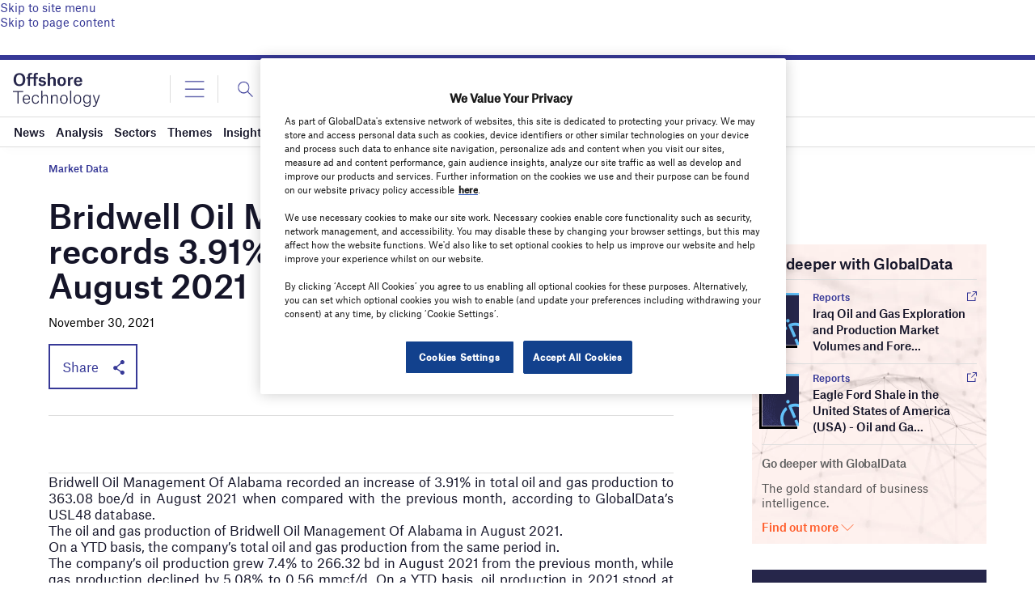

--- FILE ---
content_type: text/html; charset=utf-8
request_url: https://www.google.com/recaptcha/api2/anchor?ar=1&k=6LcqBjQUAAAAAOm0OoVcGhdeuwRaYeG44rfzGqtv&co=aHR0cHM6Ly93d3cub2Zmc2hvcmUtdGVjaG5vbG9neS5jb206NDQz&hl=en&v=TkacYOdEJbdB_JjX802TMer9&size=normal&anchor-ms=20000&execute-ms=15000&cb=1nuyktg51l3f
body_size: 45981
content:
<!DOCTYPE HTML><html dir="ltr" lang="en"><head><meta http-equiv="Content-Type" content="text/html; charset=UTF-8">
<meta http-equiv="X-UA-Compatible" content="IE=edge">
<title>reCAPTCHA</title>
<style type="text/css">
/* cyrillic-ext */
@font-face {
  font-family: 'Roboto';
  font-style: normal;
  font-weight: 400;
  src: url(//fonts.gstatic.com/s/roboto/v18/KFOmCnqEu92Fr1Mu72xKKTU1Kvnz.woff2) format('woff2');
  unicode-range: U+0460-052F, U+1C80-1C8A, U+20B4, U+2DE0-2DFF, U+A640-A69F, U+FE2E-FE2F;
}
/* cyrillic */
@font-face {
  font-family: 'Roboto';
  font-style: normal;
  font-weight: 400;
  src: url(//fonts.gstatic.com/s/roboto/v18/KFOmCnqEu92Fr1Mu5mxKKTU1Kvnz.woff2) format('woff2');
  unicode-range: U+0301, U+0400-045F, U+0490-0491, U+04B0-04B1, U+2116;
}
/* greek-ext */
@font-face {
  font-family: 'Roboto';
  font-style: normal;
  font-weight: 400;
  src: url(//fonts.gstatic.com/s/roboto/v18/KFOmCnqEu92Fr1Mu7mxKKTU1Kvnz.woff2) format('woff2');
  unicode-range: U+1F00-1FFF;
}
/* greek */
@font-face {
  font-family: 'Roboto';
  font-style: normal;
  font-weight: 400;
  src: url(//fonts.gstatic.com/s/roboto/v18/KFOmCnqEu92Fr1Mu4WxKKTU1Kvnz.woff2) format('woff2');
  unicode-range: U+0370-0377, U+037A-037F, U+0384-038A, U+038C, U+038E-03A1, U+03A3-03FF;
}
/* vietnamese */
@font-face {
  font-family: 'Roboto';
  font-style: normal;
  font-weight: 400;
  src: url(//fonts.gstatic.com/s/roboto/v18/KFOmCnqEu92Fr1Mu7WxKKTU1Kvnz.woff2) format('woff2');
  unicode-range: U+0102-0103, U+0110-0111, U+0128-0129, U+0168-0169, U+01A0-01A1, U+01AF-01B0, U+0300-0301, U+0303-0304, U+0308-0309, U+0323, U+0329, U+1EA0-1EF9, U+20AB;
}
/* latin-ext */
@font-face {
  font-family: 'Roboto';
  font-style: normal;
  font-weight: 400;
  src: url(//fonts.gstatic.com/s/roboto/v18/KFOmCnqEu92Fr1Mu7GxKKTU1Kvnz.woff2) format('woff2');
  unicode-range: U+0100-02BA, U+02BD-02C5, U+02C7-02CC, U+02CE-02D7, U+02DD-02FF, U+0304, U+0308, U+0329, U+1D00-1DBF, U+1E00-1E9F, U+1EF2-1EFF, U+2020, U+20A0-20AB, U+20AD-20C0, U+2113, U+2C60-2C7F, U+A720-A7FF;
}
/* latin */
@font-face {
  font-family: 'Roboto';
  font-style: normal;
  font-weight: 400;
  src: url(//fonts.gstatic.com/s/roboto/v18/KFOmCnqEu92Fr1Mu4mxKKTU1Kg.woff2) format('woff2');
  unicode-range: U+0000-00FF, U+0131, U+0152-0153, U+02BB-02BC, U+02C6, U+02DA, U+02DC, U+0304, U+0308, U+0329, U+2000-206F, U+20AC, U+2122, U+2191, U+2193, U+2212, U+2215, U+FEFF, U+FFFD;
}
/* cyrillic-ext */
@font-face {
  font-family: 'Roboto';
  font-style: normal;
  font-weight: 500;
  src: url(//fonts.gstatic.com/s/roboto/v18/KFOlCnqEu92Fr1MmEU9fCRc4AMP6lbBP.woff2) format('woff2');
  unicode-range: U+0460-052F, U+1C80-1C8A, U+20B4, U+2DE0-2DFF, U+A640-A69F, U+FE2E-FE2F;
}
/* cyrillic */
@font-face {
  font-family: 'Roboto';
  font-style: normal;
  font-weight: 500;
  src: url(//fonts.gstatic.com/s/roboto/v18/KFOlCnqEu92Fr1MmEU9fABc4AMP6lbBP.woff2) format('woff2');
  unicode-range: U+0301, U+0400-045F, U+0490-0491, U+04B0-04B1, U+2116;
}
/* greek-ext */
@font-face {
  font-family: 'Roboto';
  font-style: normal;
  font-weight: 500;
  src: url(//fonts.gstatic.com/s/roboto/v18/KFOlCnqEu92Fr1MmEU9fCBc4AMP6lbBP.woff2) format('woff2');
  unicode-range: U+1F00-1FFF;
}
/* greek */
@font-face {
  font-family: 'Roboto';
  font-style: normal;
  font-weight: 500;
  src: url(//fonts.gstatic.com/s/roboto/v18/KFOlCnqEu92Fr1MmEU9fBxc4AMP6lbBP.woff2) format('woff2');
  unicode-range: U+0370-0377, U+037A-037F, U+0384-038A, U+038C, U+038E-03A1, U+03A3-03FF;
}
/* vietnamese */
@font-face {
  font-family: 'Roboto';
  font-style: normal;
  font-weight: 500;
  src: url(//fonts.gstatic.com/s/roboto/v18/KFOlCnqEu92Fr1MmEU9fCxc4AMP6lbBP.woff2) format('woff2');
  unicode-range: U+0102-0103, U+0110-0111, U+0128-0129, U+0168-0169, U+01A0-01A1, U+01AF-01B0, U+0300-0301, U+0303-0304, U+0308-0309, U+0323, U+0329, U+1EA0-1EF9, U+20AB;
}
/* latin-ext */
@font-face {
  font-family: 'Roboto';
  font-style: normal;
  font-weight: 500;
  src: url(//fonts.gstatic.com/s/roboto/v18/KFOlCnqEu92Fr1MmEU9fChc4AMP6lbBP.woff2) format('woff2');
  unicode-range: U+0100-02BA, U+02BD-02C5, U+02C7-02CC, U+02CE-02D7, U+02DD-02FF, U+0304, U+0308, U+0329, U+1D00-1DBF, U+1E00-1E9F, U+1EF2-1EFF, U+2020, U+20A0-20AB, U+20AD-20C0, U+2113, U+2C60-2C7F, U+A720-A7FF;
}
/* latin */
@font-face {
  font-family: 'Roboto';
  font-style: normal;
  font-weight: 500;
  src: url(//fonts.gstatic.com/s/roboto/v18/KFOlCnqEu92Fr1MmEU9fBBc4AMP6lQ.woff2) format('woff2');
  unicode-range: U+0000-00FF, U+0131, U+0152-0153, U+02BB-02BC, U+02C6, U+02DA, U+02DC, U+0304, U+0308, U+0329, U+2000-206F, U+20AC, U+2122, U+2191, U+2193, U+2212, U+2215, U+FEFF, U+FFFD;
}
/* cyrillic-ext */
@font-face {
  font-family: 'Roboto';
  font-style: normal;
  font-weight: 900;
  src: url(//fonts.gstatic.com/s/roboto/v18/KFOlCnqEu92Fr1MmYUtfCRc4AMP6lbBP.woff2) format('woff2');
  unicode-range: U+0460-052F, U+1C80-1C8A, U+20B4, U+2DE0-2DFF, U+A640-A69F, U+FE2E-FE2F;
}
/* cyrillic */
@font-face {
  font-family: 'Roboto';
  font-style: normal;
  font-weight: 900;
  src: url(//fonts.gstatic.com/s/roboto/v18/KFOlCnqEu92Fr1MmYUtfABc4AMP6lbBP.woff2) format('woff2');
  unicode-range: U+0301, U+0400-045F, U+0490-0491, U+04B0-04B1, U+2116;
}
/* greek-ext */
@font-face {
  font-family: 'Roboto';
  font-style: normal;
  font-weight: 900;
  src: url(//fonts.gstatic.com/s/roboto/v18/KFOlCnqEu92Fr1MmYUtfCBc4AMP6lbBP.woff2) format('woff2');
  unicode-range: U+1F00-1FFF;
}
/* greek */
@font-face {
  font-family: 'Roboto';
  font-style: normal;
  font-weight: 900;
  src: url(//fonts.gstatic.com/s/roboto/v18/KFOlCnqEu92Fr1MmYUtfBxc4AMP6lbBP.woff2) format('woff2');
  unicode-range: U+0370-0377, U+037A-037F, U+0384-038A, U+038C, U+038E-03A1, U+03A3-03FF;
}
/* vietnamese */
@font-face {
  font-family: 'Roboto';
  font-style: normal;
  font-weight: 900;
  src: url(//fonts.gstatic.com/s/roboto/v18/KFOlCnqEu92Fr1MmYUtfCxc4AMP6lbBP.woff2) format('woff2');
  unicode-range: U+0102-0103, U+0110-0111, U+0128-0129, U+0168-0169, U+01A0-01A1, U+01AF-01B0, U+0300-0301, U+0303-0304, U+0308-0309, U+0323, U+0329, U+1EA0-1EF9, U+20AB;
}
/* latin-ext */
@font-face {
  font-family: 'Roboto';
  font-style: normal;
  font-weight: 900;
  src: url(//fonts.gstatic.com/s/roboto/v18/KFOlCnqEu92Fr1MmYUtfChc4AMP6lbBP.woff2) format('woff2');
  unicode-range: U+0100-02BA, U+02BD-02C5, U+02C7-02CC, U+02CE-02D7, U+02DD-02FF, U+0304, U+0308, U+0329, U+1D00-1DBF, U+1E00-1E9F, U+1EF2-1EFF, U+2020, U+20A0-20AB, U+20AD-20C0, U+2113, U+2C60-2C7F, U+A720-A7FF;
}
/* latin */
@font-face {
  font-family: 'Roboto';
  font-style: normal;
  font-weight: 900;
  src: url(//fonts.gstatic.com/s/roboto/v18/KFOlCnqEu92Fr1MmYUtfBBc4AMP6lQ.woff2) format('woff2');
  unicode-range: U+0000-00FF, U+0131, U+0152-0153, U+02BB-02BC, U+02C6, U+02DA, U+02DC, U+0304, U+0308, U+0329, U+2000-206F, U+20AC, U+2122, U+2191, U+2193, U+2212, U+2215, U+FEFF, U+FFFD;
}

</style>
<link rel="stylesheet" type="text/css" href="https://www.gstatic.com/recaptcha/releases/TkacYOdEJbdB_JjX802TMer9/styles__ltr.css">
<script nonce="9lxdQObDIt1FQzcZ2Oe4CA" type="text/javascript">window['__recaptcha_api'] = 'https://www.google.com/recaptcha/api2/';</script>
<script type="text/javascript" src="https://www.gstatic.com/recaptcha/releases/TkacYOdEJbdB_JjX802TMer9/recaptcha__en.js" nonce="9lxdQObDIt1FQzcZ2Oe4CA">
      
    </script></head>
<body><div id="rc-anchor-alert" class="rc-anchor-alert"></div>
<input type="hidden" id="recaptcha-token" value="[base64]">
<script type="text/javascript" nonce="9lxdQObDIt1FQzcZ2Oe4CA">
      recaptcha.anchor.Main.init("[\x22ainput\x22,[\x22bgdata\x22,\x22\x22,\[base64]/[base64]/[base64]/[base64]/[base64]/[base64]/[base64]/[base64]/[base64]/[base64]/[base64]/[base64]/[base64]/[base64]/[base64]\\u003d\\u003d\x22,\[base64]\\u003d\\u003d\x22,\x22wrN4H8Khwp/CrhMcQsOJw7EzwrzDjQbCmsOWLcKlE8OmA0/DsS7CmMOKw7zCrQQwecOyw7jCl8O2I3XDusOrwrI5wpjDlsOHOMOSw6jCnMKHwqXCrMOGw47Cq8OHbMOSw6/[base64]/[base64]/CqFhoa8K9I8OkQsKhGsOfw7jCgF/CnsKOYnU9wqpzC8OFBW0TPsKZM8O1w5DDncKmw4HClMOyF8KQfhJBw6jCtsKZw6hswr7Dh3LCgsOAwpvCt1nCqxTDtFwZw7/Cr0VMw5nCsRzDpEJ7wqfDt2nDnMOYcGXCncO3wppza8K5MEorEsK8w759w53DvMKJw5jCgSkRb8O0w6/Dr8KJwqxYwoAxVMKFc1XDr2fDqMKXwp/CtMKAwpZVwpnDim/CsB/CosK+w5BpVHFIS0vCln7CuDnCscKpwqTDucORDsOdRMOzwpkxK8KLwoBNw5tlwpBmwqh6K8O1w6rCkjHCv8KXcWciH8KFwobDsC1NwpNeS8KTEsOjRSzCkURcMEPChzR/w4YXQcKuA8K1w4zDqX3CogLDpMKrSsOlwrDCtVjCkkzCoHHCpypKAMK2wr/CjCcVwqFPw5PCl0dQI0wqFDsRwpzDsxzDr8OHWi3Cg8OeSDlWwqItwpdKwp9wwpDDvEwZw4PDlAHCj8OEJFvCoBgpwqjChDshJ1TCnyswYMO5UkbCkHMrw4rDusKWwogDZWLCq0MbBMKgC8O/wofDiBTCqFPDhcO4VMKsw7TChcOrw4hVBQ/DiMKeWsKxw5pPNMONw5gswqrCi8KnKsKPw5Uuw7Elb8OpXlDCo8O4wo9Tw5zCrMKOw6nDl8O/ORXDjsKyOkzCkHjCkmXCtcKLw7QqScOBc0JqAzFKAVI9w7nCtwcXw6zDiU/DgcOQwqoww7DCs1w/KTfDlh4eJhLDngoVw78pPBnCp8O5wqTCsx14w5M7w5jDn8Kqw5rCglfCl8Oiw78swr3Co8OMSMK8EzkSw54BMMKVQMK/EAp7dsKXwr/CjU/DgXxsw7Z3KMKtwrTDicO2w7NAGMK0w6HCh03CpkQia1wvwrBSJFvCgsKbw6VmOD5tRVg9w4oVw4kDJ8KSMAkGwqImw61GSjnDmcOjwpQ0w7nDtl5CdsOTUSxKbMOew7nDmMKxPcKXD8OXUMKjw5QTT1xpwrp9F1nCpS/DrMKUw4gFwrEMwrkqfFjCgsKyd1ItwpvCgcOFwrEewqHDpsO/w6EWWCgew7Qkw5fCksK7UcOhwo1tf8O2w65meMOww7N8BgXChGnCjgjCo8K/[base64]/wocpRTHCiMOvJMOJaMOBw6YWw41mJE7Dh8OpP8O+PsKyMnjDjmU1w5vCvsOnEkPDt0HCjS9mw4PCmzIEfsOtOcOZwprCq1YxwrHCkR7CtkDChT7DhG7CkWvDmcK1wotWQsKVZCHDkxvCv8OjWcOUU3/[base64]/Ds8O5wp/CicK4Yz5kZ8Kmw4UPwoTCo3JjUcKjwpTCmcOsNwl2LsOAw7xewq7CsMKdA1HCnXrCrMKGw69qw4LDicKvTsK3FCXDiMOqOWHCvcOBwrnCk8KdwpRvw7/CpMKoYcKBacKlQFTDjcO0dMKbwqkwUyp7w5PDr8OzGWUWP8OVw4wDwrLCmcO1EsK6w7U/w5Ipcmtgw71vw5JJBRcRw7MCwp7Cu8KGwqrCtsOPIW7Dn3TDl8Onw5Igwrx1woo/[base64]/[base64]/DpxfCn8KnVwQLeEMkJcKFwrFawpFHXwvDt2tHw7PCpBxJwrDCgD/Dl8OdWVIcwqEQVyszwp1fN8KNUsKkwrxjLsOiRyLCrQAKOhTDiMOKB8KpUlNPVQfDtsKPEEXCsyDChHvDsW4VwrLDvMOzWMO6w5LDucOBw67Dhw4Gw7XCsWzDkHfChCVbw7IjwrbDiMOcwqnDucOneMK5w7bDt8OhwqDDrXJ9bT/CmcKqZsOpwqFQVHl5w7NjFWjCvsOfw5HDusOkalHCjjXCgUvCiMOew701dHLCgcOQw65TwoDDvkA+c8Kow5Uoci3DrCFowonCkcO9IsKkc8KTw6YlbcOhwqLDmcOEw4Q1Z8Kvw4zCgh1ABsOawpvCvkzDh8KFeXwTcsO5DMOjw6UxPMOUwpwtAmsMw5glwp05w6/[base64]/DgcK+CEREUFkrbcOXacOcJMOzbMOSShRbU2JiwqkaZsOYXsKIcsKiwrjDmMOuw7QxwqXCpTZiw4c2w7nCtsKEYMKQN20jwprCmSEEP2FDZCgcw7UdcsO1w6vChCLDhm/Dp3IuIsKYI8OUw5rCj8KsdhDCksKNfmvCnsOXOMOGUys5KMKNwr7DisKWw6fCk27DsMKKC8ONw67CrcKsW8KKRsKjwq8OTk8Uw4jDh1nCtcOtHnjDl0zDqFAVw7nCtysLKsKtwqrCgV/CuChdw4k8wq3CqW/DpC/DoUXCscKyFMOTwpJHeMO/ZHTDpsOjw63DilowJsO2wprDrV/CkFNkZMKBbHTCncOKUFnDsBfDnsK8TMOiwrJhNxvCmQLCgCVDw4nDslvDt8Ohwq4VSzBuQlhGMF0eGMO/wpEFcHfDrcOPwojClcO+w47CizjDgMKnwrbCscO8w7sUfmzDhGcdwpfDsMOXDMOHw4bDhxbCvU9Bw7MOw4FqQ8KnwqfDgsOwVxdxIjDDpRZPwrvDnsKBw6E+R3zDjWgIwoV9WcOHwrjCmis8w4V2H8Ouw4gBwqIGfA9qwoI/AxgxDRzCrMOBw4cowoXDj2M5AMKGR8OHwolDCEPCmhoSwqctIcORw61PCkTDoMOnwrMYa0szwonCvFcSLnsLwpxLT8K7f8KINWB5bsOkKwzDg2jDsBtzDCt/[base64]/Cq8OJw7LDhXhBXMKkw6zDjsKhGMOvw7vCjBJ+w7bCojNaw7w2YsO6LVfChUNkesOCIcKROcKQw7IQwosXeMOfw6HCtMOwT1jDm8KIw6XCpMK2wr13wrEgW30RwqbDuEosGsKfAsK1csO9w6EJdx7CvRBjA0l/[base64]/w6rDgsONA8OXw4UIw5oDJXNhW8OcRsKuw4nDscKGNsKTwoAVwqvDv3LDpcOow43DqV4Jw4k2w6LDqcKBGmwWKsO/IMKlacOUwpF/w7k8KiTCgVYuSMKzw5sxwp7DiyzCmhHDrSTCp8KIwpHDj8OCOhczXMKQwrPDkMODwonClcO1E2HCtnXChcOzYsKLw7Aiwo/Co8OJw51Gw6ZzJAM3w4TDj8OIScKYwp5AwpTDmyTCgRnCmMK7w7TCp8OVJsOBwoZww6vDqMK6wqIzwq/[base64]/ChUDCi8KZw6c3wpxawr3DqHjCphsQSMOlw7HCgMOVwo07T8K6woPCq8KuajfDpzrCqCrDvVxSVEHCgcKYwqpJDnPDonh7LgM/wo5pw5bCth57ccOJw714dsKeVyRpw5MKccOTw4EDwqgSFHtdaMOiwoEcYlDDl8OhAcKcw5h+WMOnwodTUnbDrQXCmjjDsQ3DuERBw602WsOZwoNmw40ra2DDj8OUDMOPw7DDn0bCjlt9w6nCtEvDsErCrMOow6jCqmpKfGnDv8OGwr19wo5/BMKYFnDCosOewqzDvkJRImvDm8K8w7toElzCpMOJwotGwrLDjsOMZGZRHsKiw7VTwrHDisK+DMKbw7nCsMK5w4tDelF1wobCiyzCpMOFwrfCpcKBa8KNwqvDr2xyw7zDtiUYwpHCsik0wqc4w57DkCQVw6wgw4/[base64]/[base64]/DsV/Cm8KlH3HDisKFW0fCiMKEPhIvLz4rD1o9Z23DgRcKwpQewqobG8OhUcKHwozDgBdREMO/[base64]/Yx1hAhDDgn7Cg0NSw5nDoRJnSH0Sw7Rvw4bDrsOoBcKow47Ct8KXAcOhO8OOw4sDw77CrmZ2wqF3wrxHAMOrw73Dg8OjWWbDvsOWwr1sLMKnwp3CicKfKcO8wqp9cGzDjkk9wonChyDDicOSOcOHLzxTw6PCmg8WwoFASsKmF13DicO/wqAQw5bCqsOHZ8OTw6hHMsK9GsKsw4kvw6ABw5fClcOdw7p8wrXChcOawqTDrcK5QMO0w5cMVWF6SMKpFnbCoHnCnGjDicK+YEsswqQhw5gOw7DCgDVAw7DCisKDwqktEMOkwrDDqzo0wpp+TkXCpU46w7cXOBxKWQXDvQN8N1hhw79Tw4x3w5/DkMOlw6fCoTvDsD8owrLCtnh1Cy/DgsORKisfw7snW1fCncORwrDDjl3DoMKewpR0w4TDqsOFIsOUw74Uw6DCqsO6YMOqUsKHw5XCm0DChcOgfsO0w7dAwrBBVcOaw5xewqN2w6vCglPDnn3CriQkX8KfasKucMKJw74hRXFMCcKVczbClX1lGMKLw6B6JDoUwrfDok/Dn8KSBcOcwoPDqlPDs8O4w67CiExTw5zCkELDocOhw6xcTsKROMO+w6zCtnp6IsKaw4UZD8OEwpYKwp4/[base64]/DtcOLEEtNwoTCl1nDuVkTw4Aow4llwq/Cgw8ew4MGwopjw6bChcKXw456TQprPm9wFnTCozvCq8OZwq59woRLCMOdwpRgRzhTw58cwo/[base64]/UnrCmcKLwoVDw7Zfwo/Dp8Ouw7YywpVFwoHDpsKYwqDCiUvDucKGUy9wJVpuwpUDwr1oRMOuw6PDj1UbJxPDgMK4wqNNwq8lf8Kzw75eXFPCnSV5woMqwpzCugvDmAMVw7LDumvCvyzCvMKOw4AlaiUSw4k+BMKOJMOaw6bCmk3DoA/CsRnCjcOqw5vDksOJfsOHB8OZw5xCwqscL1RBT8OuMcO3w4gVaXg/EnQuTMKTGU9+XTDDkcKowrkAwotZDTnDicKZSsOzCcO6w4HDo8KtTxlswrXDqAIJwqkcFsKeUcOzw5zCon/[base64]/DpQPCn0Qbw5PCh05hw4rDk14qw5jDiUgrWwFpH3zCjsOEPRFxacKvfhcIwrJXKickfUtZP3Agw6XDvsKJwoLDpkjCp1lewpIUwovCvnXCvsKew4QGAjUyIMODw4HDilNqw5PCl8KVQ1TCgMObR8KKwqUuwrLDuiAuHSw0Dx7CjE5cJsOUwqkZw64rwrJWwo/[base64]/CjMODwplrbsKbfHRZaVVmwovDpsOKVMKewpDDnSV3e27CnUs/wpNyw5PDmmIRXC4wwpjCtgtBVyceUsKgRsO3w4cIw7fDmBvComFvw7HDmxs0w4vCixkKasOnwpJ+w5HCh8Osw63Cs8KQE8OVw4/DjVs5w51ww7pnG8OFGsKYwp0RbMOdwoZ9wr4bW8OQw7QIH3XDtcO2wpUCw7IhQsK0C8OGwrTCnsOma05Nah/Dql/CnSvCj8KYSMOsw43CucOxKlEYAQnDiFg1CD8hBMKew49ow6o5VF4zO8OMw58dV8Ohw48qa8OMw6UNw6vCphrCuAZwFcKHwozCvsKew7jDpsO+w5PDp8KUw4PDnMKRw4lVw6tqDsOMd8Kxw41JwrzCliQKIkMNdsOiNSIraMKVd33DoGdSC1MswqXCt8OYw5LCiMK/UMOEdMKte15+wpZIw6/CnEwlYsKET1nDq3rCn8KOAG/CpMKpE8OfY15mM8Oqf8OxE1DDowVywpgIwooiZcOjw7/[base64]/CgcOjw7UMwqbDqcKCw6/DpnFaVVfCqQgIwrzDi8OeAxbCl8OIRcKvPsOJwrLDnzs4wq/Dm24YE1nDocOidX5/[base64]/Cm8Oqw6nCt8K+wrXDmWxCw4NOw4jDsSrDrMOOYHllDk8lwrhPIMKqwohyVEHCsMKhwq3CiA0tD8KjfMOdw4Ikw7twBMKpFmbDqB4JccOiw79ywrc5aVNnwrkSQ1/CihnDgsOYw71jCMO3fGnCuMOJw5HCm1jCh8Oww5jDusOTZ8O4C3HChsKZw6jCujUPSmXDn0rCmyTDm8OgK0NZU8OKDMOLHi09PDICw4xpXxzCi0Z5KFdjG8KNeDnCp8ORwofCmikaUsOcSCPDv0DDn8KyADJewoc3JiPCnUIfw43DgQjDj8KGeR/CisOEwplhRcOhWMOlQG/DkyQCwpjCmSrCgcOvwq7DlsO5ZRpEwoJWwq0uM8K4UMO0wrXCnjhww7nDsmxNw6TDuRnDu0k/w40MW8KPFsK2woAxBi/DughBMMK3C0rCgsKzw4IawphBw7Miwo/Dh8KXw4nDgEDDm3ZZNMOQSktXZULDpFlVwqPDmw/[base64]/CpMO2esOxw6NcXy4sbAPDj8OzWGDDhGMQGhlmdHrCg2fDk8KFPMODe8K9CmrCoS/CpAbCsXdNw7dwYsOUdsKIw6/DlH9MeWnCocKoMBplw6l+wogNw5kHcAcAwrIpMXbCoAfCoEMRwrbCuMKLwrplw6TDsMOmRl80FcKxMsOkwoYzdsK/[base64]/DlMO/[base64]/ChgbDrcKJwpsVwoN0w6EbYMOSMwDDpsOww47Cj8Ovwqssw6snfC3CsWJGTMKNw5HDqWTDicOGcsO6VcKkw79Dw47DqSrDqU9wbsKrH8OFEHpiHcKvZ8OdwpwbasOiWH/DrsKWw7LDoMKdez3CvW0efMOcdmfDocKWw4INw7d4EzQGX8KKf8K7w7/Co8Ocw6jClcKlw5LCjGHDrcKZw79fPWbCklDDosOncsOQw7rDk39Iw7LDjjYWwpbDolbDtg0vbMO6woAuw61Rw5PClcOew7jCm0heUS7DssOgTltiJ8KHw40dPH7Cj8OSwr/[base64]/BxrCmAJdwpfCoC8vw7XCgifDvlNfwqJefxs4wocZwplgSgDDrGV7WcOSw44twpfDhsKyJMOSQ8KNw6LDtsOGXnJOw4vDi8KSw6FGw6bCjX/[base64]/DrsOpEcKne8KpwoB0JsKBZcKBw55lwqHDgCZjwqsPM8OjwpzDucO+GcOwccOxOQDCl8KsRcOyw6s7w5tLIFAebsKEwrvCpWXDhFvDkFTDosO3wqhvwrRVwoHCq3dUK1hzw5JecDrCjwYZCi3CgRfCoEhSHDobDgzCs8OGGsKcU8O1w7vCoWHDhMKZAsOcw4JFYsKkQ1/[base64]/Dk3rCosOAwo3CvUoTG8KZw5d8wrhgwrpLwpxOwpFtwqMvNmFzR8K+T8KkwrJXO8KAw7rDvsK0w5vCp8KyM8KjeUfDmcOFADF4cMKlemXDjcO6R8KKJVlcMsOKWn0hwpjCuAoYRMO+w5wCwqzDgcOSwpzCusOtw6DCnhvDmgbCvcKSeAoRGXMpwp3CqRPDnW/[base64]/SMKFCsORwoTDvx0gw4bCmcKBXMOQwpt/[base64]/wr3CjjXCty18w7nDmCHDl8OFw5kgS8KYwpvDqFzCiFnClMKowpQ6cWZAw5gPwrNOKMK6N8KKwqPDrjXCp13CsMK5TDpefcKFwrrChMObw6PDvsKJfm8DGSrClhnDvMKwa0khRcK2UcO7w5TDpcOQEMKUw4gVTsK/[base64]/[base64]/wohjGcK5wqZHesOdw4A+wp5hwpscw4TCvMODCMOlw6/CkAsSwqZtw6IYWBcmw6fDncKFwqXDgh3Cj8ORFcKewoMcFsOFwpJVdk7CrcO/wqTCihnClMKcF8Kew77DuEHCvcKZw78/wr/DsyZlZikXa8KRwqMFw5HCksK6TMKewq/CrcKTw6TCvcODdnx9G8KTBsOgSgcAVnDCry5dwrgXVV/DoMKMCsONScK0wqokwpXCsidXw6nCjsKwbsOIABjDqsKJw7tjbSfCucKAYGZbwoQGaMOBw5Mhw6TCghjCriTCqUTDpcKzP8KQwojCtw3DuMK0wpjClH56McKBBsKjw4jDr0zCpsKHPsOGw53ClsKTf1AbwrLDlyTDlEzCrXNzBsKmbWlXZsKWw7/CrsO7f2DCqV/DtjbClsOjw7Fswp1hZcOQwq7Do8OZw64kwppvJ8OgAH1Mw7UFdUDDv8O2U8OAw5jCi2sHHB/ClATDrMKSw4XCj8OJwqjDhQgjw57DhEfCicOsw4NPwo3ChzpgCMKqE8K0w5zCgsOvGQzCrXFIw4rCusO5w7Nbw57Dl2TDj8KgRhAaKC0GXR0Hc8Oow77Cs1lISMO/w5gxAsKcNEbCtsO1wp/[base64]/CsAB2w7rDn3Q7UAXCusO9woYmUcOywoTCnMOMwpRBMVnDhkQdO1AAAMOiA0Z0eWrCisOvSB12QHRrw7XCp8OXwqnCl8Okd2U8fcKVw4kcw4UDw5vDscO/GzDDtUJsRcKaAw7Cs8KjfRPDuMOYfcK4w4Fww4HDqxfDh3nCoTDCtG7Cg0HDtMKYID8vwpByw4QAUcOFUcKPZH5UOzrCvRPDtwfDpnDDqkfDiMKJwqMMwqLCmsOtT1TCoi7DiMODBSvDiHfDiMKjw6c+GcKfGGoEw5zCkn/DkTnDi8KVdMOfwoHDujk+YHfCiyzDn0jCtywIXw3Cm8Orwpg8w4rDv8KWezrClwBzEULDicKUwq/DiE3Ds8OaBhLDnsONHlsVw4tTw7fCocKcckTCv8OoNzNaX8KlNCjDpBzDtMOISWXCqB8fI8K1wr3CrMKUacOWw6rClBtDwpZ/[base64]/CwzDjizCs14BwrAfaHvChMKJwqfDoTLCiMO5fsOnw6UsFSZmLxvDkBt+worDv8OIL2LDpMKBaQcjYcORw7/DtsO+w4jCvwvCo8OiIknCmsKMw4YJwofCojvCnMOcB8O6w5I0C0cEwofCtSxGYT3DjgQ3YhwSw6wtw6nDhsO7w4ksEhsTNTI4wrrDk0DCokYbKsKNIBXDncOrQAvDoD/DjMKVQ15bXcKFw5LDpGUrw7rCusO/[base64]/[base64]/[base64]/CpMO1eTfDjMOZXTVAemvDoGZpwpDCsMKgR8OxdsO7wrLDjy7CjnBbw43Dv8KYBDXDmkYlWjvCrkUVPmViaU3CtGp6wp8WwrsndC5xwq10EsKxfsOKA8KJwqjCisOxwq/Cvz7ClT5pw61ew7IFdBvCsXrCnmAoO8Otw6MTeHzCq8OQZMKrK8KOQMOuCcO5w4TDmEPCok7DsEF2HsKOfsKaasOiwo9+DSFZw4wATwxEbsO/RAxOHsKudFALw7PCgxEnAxlREMOzwpoYQ2fCoMOsDsO/[base64]/[base64]/[base64]/[base64]/[base64]/[base64]/DhsO6c1PCucK9w6w6McK8fMOJwrcQw4NLUsKfw48BOV1fKy4vS0PCvcOzPMKsKgDDv8OzHcOcXjgJwrTCnsO2f8OSZCnDvcOuw54cK8Okw4t9w6x+SSpdaMOoCm3DvjHCgsKFK8OJBBHCvsOswohrwq8zwonDi8KdwrXDmUxZw5QgwoJ/V8KLK8KbHiwveMKew6HDmXt6KU3CvMOydx1VHcKwczcmwrNgd1TCg8K5MMK3dX/[base64]/DsREWwppIISbCoF3DhsKWwq8ODHzDsHXDmsKBREXDvlUFLlwnwroNB8Kew6XCgcOrZsKMADpDPjA+wpt+w47ClMO8OnZHX8Oyw4sqw7MabmYSQV3DiMKRVCE6WCXDuMOIw6zDl0/CpsOVdjBAAinDncOKKhTClcOsw4rDqirDhAINcMKFw6Z0w7DDpQ47wqzDjwsyM8OawopPw6MawrBOF8KFNsOdKcOBeMK2woZfwrgzw6Mlc8OZFsOLJMOOw6jClcKDwoHDnBNOw6/DnkctRcOEBsKBIcKuS8OoLzxtc8O3w6DDt8Olwp3DjsKRQF5ocsOTbnVOw6PDvsKzw73Dn8K7XMOJS1xKdFULN14BXMOuT8OKwp/[base64]/CucONw6vCtm4Aw4nDqBzChAzDo8KJwoQQcm9zVsKvw4nCgsOSYMKzwo1+w7cZwplUIsOzw6h6w6Mdw5hcPsOuST5RU8Ozw4ItwqXCsMOUwqgTwpXDgjTDjUHCo8ORDyV5CsOndMOrYkUUw4lawo1Tw4s+wr42w7/CkCvDm8OwM8KQw5RGw4DCssKqdcKAw6DDiz1nRhTDpCLCgMKeMMKtEcObPjxLw5A6w7fDjEdew7vDv2VoccO4bGPDqsKwdMOJdVEXD8Oew7c4w4cRw4XDgzTCjgtEw6AXZQfDncOiwo7CsMKfwqwENSIiw5ozwrDDjMOowpM9wqUaw5PCikIfwrN3w5d2woobwopBwr/[base64]/[base64]/Dg3tHDcKowpY2w5YAEnXCllVBKFJ/I2jCs1F2OQ7DpQvCgEJSw4TCjmFBw4jDrMKxcXYWwrbDpsKvwoJqwq19wqcrQMOZw7/DtzzDpATCgFFfw4LDqUzDscK4wrQwwq8bRMKcwpDDj8OgwptAw5Qkw4vDnw7CrBlnbgzCu8ORw7XCj8KdBMOmw6DDs3nDn8O4MMKCB2gQw7fCt8OKEX8pccK+WTA+wpcvwqYbwrQTUsO2PQHCtsKbw5A/[base64]/DhsO9w5/CkE8zXsORFsOaw4bCqlbCgGbDm3PCrWHCjCEmHcOmClplMgswwpdEcMOSw68sesKcawkWV3HDpijCkMKlfkPCtFcsOcOqcGTDpMOzNGTDhcO/U8OLMgR9w7DDvMOsJirCgMOzLFjDk2FmwoZXwqY3wpIPwqI0wrcLem3CuV3DqcOXGwU0MDjCkMOowrYQG0bCssKhRB7CtTrDucKLcMKlDcOyW8OPw5NVw7jDpm7Ck0/Dhj4EwqnCs8O+UV9Ow7NsOcO9WsOCwqFoMcOiEXlneHddwoMmNAXCrSDCrsOgUUzDo8Kgw4TDh8KddjIJwqTCicKOw5LCtGnCnwUUPwZsJsKsCMO0M8O5XsOowp4TwozDicOqBMKUUS/Dtg0uwp4rTMKfwqLDoMKRwqRzwpVfFC3CrGbCpnnDu23DhlwSw4Q4XiI1DiZDw6pJSMKswqnDqUPCisOFDnjDpSPCpwvChXFWcWIbQTk2w5d/A8OjZMOHw59XWmjCrsObw5nDtB/[base64]/CsMKJW8OGZcOxHcOUw5BjwrhQwqjDj8KnwqgRIVvCosK0w44NI2rCuMOIwrXCksKow7U+wpcQQ0bDp1bCmTfCiMKEw4rCqA5aK8KcwpHCvGE9HWrCrzYmw75+FMOcAQJZeyvDpEZCwpBawr/DllXDgFcGw5dHNmjDr0/CpMOPw616SXDCkcKEwqfDvsKkw6Azd8KneC7DlsOUHzBMw5UoeUFBVMOGA8KqGj3DlDQ/dUPCr39owotON0rDocO/DMOawrbDhnLCtMOow7jCmsKfERgTwpjCssK2w6BLwrt4IMKjO8OrcsOWw6VYwo/DpzDCm8OtARTCmXHCtMKjO0bDgMOLGMKtw4LCn8Kzw6wIw7kHZl7Ds8K8Mmcjw4/CpyzCjQPDigoPThxvwqXDkG8QFX3DvBnDhsOlShN3wrVzLS5nacKVZMK/JX/CtibCl8OLw6wgwrUAWURSw4gDw7jCpCHCqXgRGcKWekwFw4FmWMKrCMO4w6fCkj1hwrNvw6PDmEPCiijCtcOHEXvCiz/DtCgQw7w1fwfDtMK9wqs9PsOvw7XDukzClmHDnxR1e8KKV8OjScKUNiABWGARwpp3worDhFNwPsOSwofCs8KMwppUR8OWC8Kiw4Ypw7wdJsKWwqTDuCjDqQzCq8OHcyjCtsKXTMK6wq/CpmQ3GWfDlyXCvMOMw7wlE8O9CMKZwpJHw5NIQ3TCqsKgP8KPNAZYw6HDgF9Ew7xiTWbChgp1w6R9wr58w5gWfynCgzHCm8OEw7nCucKdw4HCr0bDm8OZwpNaw5pWw60wZ8KedMOMb8KyUzjCrMOhw53DlifCnMKgwoUIw6DCjW/CgcKywrjDq8OCwqbCt8OjWMK6NMOdX2Y0woZIw7AsD2nCp3nCqkXCv8OGw7QKbMOwfHwywq8HDcOnExcaw6rCrMKsw4DCssK3w7MMY8OnwpPDqSzCn8OKQsOEKjPDucO0cyLDuMOGw6MDworDisORwps/PhXCucK9YwMbw4/ClTJiw4XDrhBEUSslw5JxwoRgbsOcK3HCnRXDq8O9wo3CsCN0w6fDi8Kvwp7CusOHXMOUd0vCpcKtwrTCnMOAw5hkwp/CoRofeWFAw5/[base64]/[base64]/[base64]/wrrDg8KEw7gPw5PCucORelxew6Rqwpx5RsKjHCDClBLDvMKRXnF9QnzDrsK4IxLCmm9Aw5gBw5dAeQQxJ3/CscKncFrCtMK1VcOpaMO1wq5LfcKreWMww47DgmHDljkgw7EnSx0Vw6pjwprCvw/Dly4aAUpww7DDgMKNw6spwpsTGcKfwpAjwr/CgsOuw7XDuBbDscOIw7PClFMNL2PCjsOcw6VFX8O1w75Iw7bCvygAw5pSTkxQG8OLw7F7w5/CucKSw757acKDBcO9d8K1HlBPw6Ylw6rCvsOnw4nClm7CpWJmSkYUw6rCihM9wrFRScKrwrJ1UcKSF0N4UF82csKgwo/CohomIcK8wp1lHcO4O8K8wp/DtXcOwpXCsMK7wqNtw5QGX8OMw4/CvwrDn8OKwpXDjMO4B8K/SyjDmAPCizzDksKgwrrCrMOnw7RTwqUpw4HDrk7CosO7wq/ChEvDgcKbHVsawrctw5lndcKKwqUdVsKHw6/CmAzDniTDlggXwpBhw4vDmknDpsKDXMKJwpnCmcKYwrYOLivCkSwDwp0pwokFwrc3w6xPJsO0ODnCmcKPw4HClMKfEn1wwrhXTgxYw5fDkETCnXlofcOWBH/[base64]/Cg8OePcKEwp3CgT84CyF/bsKfwqMIbhMxwop1NsKQw7PCnMKlAQfDucO3QsKyd8KcGA8Ewo7CsMKuWFzCp8KrLnvCssK+WcKUwrI+RBHCnMKrwqrDqsOaHMKTwrEDw4xXMA9UF25Qw4DCh8OVQUBlN8O3w7bCssKowrshwqXDn1spFcOnw5xHDRnCssKVw5HDmXvDtCXDm8KAw59/[base64]/w7LCs8ODecO4F8Ktw6UQwog5fWHCijklA3QYw5fDiwoHw4LDssKzw6QVZCFDw47CrMKzVS3CgsKTGsKBAA/DgE9LAB7DgsOza29YQMK8NzzDrcK2ccOScCPDqE42w5nDmsODPcKQwpXDlibCi8KrVGvCl1R/w5thwpBuwqlzX8OqWH0nUBQfw7lGChnDscOab8O/wrXDuMKlwqQLKBPDuRvDp1VOIQDDvcOLa8KOwqkTDcKoEcKxGMKrwpk5CixKaEbClsK/w54cwoDCssKOwqo+wq12w6REG8Kww5QlSMK+w4AwCGHDrh93LizDq1TCvxs+w5vDjQ3DlMK6w5zCnicyTMK2TE9OWMOAd8Ocw5jDpMKMw4QBw7DClMOUSFXDqk1fwqDDqHB6ecOiwpNFw7vDqRzChUZ5bD4lw5LCmcOFw4RKwrUMw6/DrsKOSybDtsK0wpgRwrMtS8OUQyHDrcOJwpzCpMONwoXCv2wVwqXDkRs9wqUUXRzDvcOkKi1hAiEgG8O/S8OlQWV/[base64]/ClsKcIRhawq/DlsKhNi8AKsOZCncmwo4pw7V9NcOXw7bCnBw3wqEiNxnDgRXDl8O7w7YFJMOnZ8KSwpEXTFTDv8KTwq/DjsKMw4bCncKaYnjCk8K9B8Ovw6sFeURPfVfCl8Ktw7vClcKgwrrDrWgsJnMKXQzCh8OITcK3bMO9w6bDjsOWwrZ/ZcOcZcKow5XDhMOTwq3CsiUIY8KHLA8GEMKsw6hcS8KbVcKnw7XCq8K8VRd3LznCv8OUJsKTSXpuXWDChcKtMl9TY34swpIxw74GL8KNwrRkw6TCsjxcYj/Cv8O+w5p8wqM6LFQSw4fDiMOOHsOmDmbCsMO1w6bDmsKOw73DvMOvwqHCjQXCgsKOwrE+wrHCksOjCHrCsxhTaMKCw4rDu8Obwpggw4RgXMOZw5xNPcOWFcOkwpHDgmkKwrjDp8OjWsK/wq87Axk6wpRjw6vCg8OkwqPCtzjCs8OjcjTDrcOuw4vDkFUbw4R9woViWMK3w5oNw77CjzgrZw0cwpLDkGjDomMgwrZzwqjDicKzCcKnwqEvw71ub8OBw5h6wrIYw53Di0zCt8Kuw4FVOHpsw5lxB17CkELDtAhRcyA6w6d3BDNQwp0zfcOJNMKAw7TCqU/Dm8ODwrbDjcKJw6FLaDPDtXZtwrFdJcO2wrPDpXZtHjvCgcOnYMKzdQoRwp3ClmvCuxRZwocawqfCu8O8SCtELF5LMMOoXsK+K8KMw4LCn8OFwqIawrUYdkTCnMKaLysZwp/Dt8KIVjMSS8KiUCzCrHJMwpcCMMO5w5hQwrllFXpuST4Qw65NA8KSw6vCrQNVeR7CvMKVVV7CuMO5wopFK0gyBWrDpzHCsMKxw6bClMKRHMO5wp8Rw5zDj8OIE8OTW8KxMH1jwqhjd8OLw61Nw7/CggjDp8KVGcOIwr7Cp3fCp0fCjsKnP0lPwqdBUSzCpA3DqkXCgsOrUzJVw4DDqnfCmcKEw6DDl8OHdnkydMOJw4jCpgHCssKTN2BIw7hYwoPDmQHDlQdnVsK5w6nCrsK8OUXDkcKFezbDr8KTTifCpMOnVFnChnwZMsK0ZsOKwp/CjcOdwpnCtFTDu8Oewp8MaMOjwrMpwpvChF/DrCfDrcKhRirChAjDl8ODKknDvsO4wq3CpFxMHcO3ZS3Dh8KBXsOPUMOqw5cSwrF4wr/Ct8KRwrTCkcKIwq4zwpfCi8OZwo/[base64]/DhHBUw6LChcOlwptlwrfCinHDg8KjaMOdw4Z7wrHCmzLCu3lUXU/Cm8KJw55+SBU\\u003d\x22],null,[\x22conf\x22,null,\x226LcqBjQUAAAAAOm0OoVcGhdeuwRaYeG44rfzGqtv\x22,0,null,null,null,0,[21,125,63,73,95,87,41,43,42,83,102,105,109,121],[7668936,416],0,null,null,null,null,0,null,0,1,700,1,null,0,\[base64]/tzcYADoGZWF6dTZkEg4Iiv2INxgAOgVNZklJNBoZCAMSFR0U8JfjNw7/vqUGGcSdCRmc4owCGQ\\u003d\\u003d\x22,0,0,null,null,1,null,0,1],\x22https://www.offshore-technology.com:443\x22,null,[1,1,1],null,null,null,0,3600,[\x22https://www.google.com/intl/en/policies/privacy/\x22,\x22https://www.google.com/intl/en/policies/terms/\x22],\x22vivuxlX9OvkOmXVvG+pZv/gQlq5LgrWV8hZEGJuKRpc\\u003d\x22,0,0,null,1,1764254785463,0,0,[113],null,[11,104],\x22RC-UClOdXr5F4872g\x22,null,null,null,null,null,\x220dAFcWeA5us-4wuOFDdtT7m0USMK-es6VZBX0a0Q1BjgQUMhgl3J8WmwwuAtAj0DELfHgD79hpKlbv_Vn2q2yX2BhS23NEhjEk_g\x22,1764337585347]");
    </script></body></html>

--- FILE ---
content_type: text/html
request_url: https://csxd.contentsquare.net/uxa/xdframe-single-domain-1.2.0.html?pid=48320
body_size: 779
content:
<!DOCTYPE html><html><head><meta charset="UTF-8"><meta name="robots" content="noindex"><script>!function(){var i=["_cs_id","_cs_s","_cs_cvars","_cs_ex"];function c(e,n){return n+"___"+e}function s(e){window.parent.postMessage({error:e},"*")}function d(e){e=new RegExp("(^|;)[ ]*"+e+"=([^;]*)").exec(document.cookie);return e?decodeURIComponent(e[2]):null}function u(e,n,o,t,a,r,i){n=encodeURIComponent(n),o=o?";expires="+new Date(o).toUTCString():"",t=t||document.domain;document.cookie=e+"="+n+o+(";path="+(a||"/"))+(";domain="+t)+(r&&"X"!==r?";SameSite="+r:"")+(i?";Secure":"")}window.parent.postMessage(function(){var e=function(){var o={};location.search&&1<location.search.length&&location.search.substr(1).split("&").forEach(function(e){var e=e.split("="),n=e[0]&&decodeURIComponent(e[0]),e=e[1]&&decodeURIComponent(e[1]);o[n]=e});return o}();if(!e.pid)return s("bad query param:"+location.search),{};e=parseInt(e.pid,10);if(isNaN(e))return s("bad query param:"+location.search),{};return function(n){return i.map(function(e){return c(n,e)}).reduce(function(e,n){var o=d(n);return o&&(e[n.split("___")[0]]=o),e},{})}(e)}(),"*"),window.addEventListener("message",function(e){if(e.data){var n=e.data;if(function(e){return e&&!!(e.command&&e.pid&&e.cookies)&&!(!function(e){return e===parseInt(e,10)}(e.pid)||!Array.isArray(e.cookies))}(n))switch(n.command){case"set":!function(n,e,o){e.forEach(function(e){0<=i.indexOf(e.name)?u(c(n,e.name),e.value,e.expires,o,e.path,e.samesite,e.secure):s("bad cookie to set:"+e.name)})}(n.pid,n.cookies,n.domain);break;case"remove":!function(a,e,r){e.forEach(function(e){var n,o,t;0<=i.indexOf(e)?(o=c(a,e),t=r,d(o)&&(n=Date.now()-1,u(o,"",n,t),d(o))&&u(o,"",n,t,"/","None",!0)):s("bad cookie to remove:"+e)})}(n.pid,n.cookies,n.domain);break;default:return void s("bad command:"+n.command)}}},!1)}()</script></head><body></body></html>

--- FILE ---
content_type: text/html; charset=utf-8
request_url: https://www.google.com/recaptcha/api2/aframe
body_size: -246
content:
<!DOCTYPE HTML><html><head><meta http-equiv="content-type" content="text/html; charset=UTF-8"></head><body><script nonce="jv3VKrF-f2NodrnsLDiIYA">/** Anti-fraud and anti-abuse applications only. See google.com/recaptcha */ try{var clients={'sodar':'https://pagead2.googlesyndication.com/pagead/sodar?'};window.addEventListener("message",function(a){try{if(a.source===window.parent){var b=JSON.parse(a.data);var c=clients[b['id']];if(c){var d=document.createElement('img');d.src=c+b['params']+'&rc='+(localStorage.getItem("rc::a")?sessionStorage.getItem("rc::b"):"");window.document.body.appendChild(d);sessionStorage.setItem("rc::e",parseInt(sessionStorage.getItem("rc::e")||0)+1);localStorage.setItem("rc::h",'1764251189089');}}}catch(b){}});window.parent.postMessage("_grecaptcha_ready", "*");}catch(b){}</script></body></html>

--- FILE ---
content_type: text/css
request_url: https://www.offshore-technology.com/wp-content/plugins/storefronts-gd/assets/css/main_NS.css?ver=1.7.5
body_size: 12398
content:
/* collapsible */
@-webkit-keyframes fadein {
  0% {
    opacity: 0;
  }
  100% {
    opacity: 1;
  }
}

@-webkit-keyframes fadeout {
  0% {
    opacity: 1;
    height: 500px;
  }
  100% {
    opacity: 0;
    height: 0px;
  }
}

.collapse {
  display: none;
}

.collapse.active {
  display: block;
  animation: fadein 300ms ease-in-out forwards;
  transform-origin: top center;
}

.collapse.active-close {
  animation: fadeout 600ms ease-in-out forwards;
  transform-origin: bottom top;
  display: block;
}
 
.grid.partner-contact__details {
  margin-top: 0.625rem;
}

.partner__tabs .c-tabs-nav::-webkit-scrollbar {
  width: 0;
  display: none;
}

.partner__details .c-btn.collapse__btn:after {
  content: '';
  position: absolute;
  right: 10px;
  top: 13px;
  height: 1.5rem;
  width: 1.5rem;
  background: url(../images/icon-arrow.svg) center no-repeat;
  background-size: auto;
  background-size: 1rem;
  opacity: 1;
  border: 0;
  -webkit-transition: all 0.2s cubic-bezier(0.645, 0.045, 0.355, 1);
  transition: all 0.2s cubic-bezier(0.645, 0.045, 0.355, 1);
  -webkit-transition-duration: 0.5s;
  transition-duration: 0.5s;
}

.partner__details .c-btn.collapse__btn.c-btn--active:after {
  -webkit-transform: rotate(180deg);
  transform: rotate(180deg);
  -webkit-transition: all 0.2s cubic-bezier(0.645, 0.045, 0.355, 1);
  transition: all 0.2s cubic-bezier(0.645, 0.045, 0.355, 1);
  -webkit-transition-duration: 0.5s;
  transition-duration: 0.5s;
} 

.partner__details .c-btn.collapse__btn {
  position: relative;
}

.partner__details .c-btn--outline::before,
.partner__details .c-btn--outline::after {
  left: unset;
}

.partner__details .c-btn::after,
.partner__details .c-btn::before {
  content: none;
}

/*Partner Page*/
.grid__partners {
  margin-top: 30px;
}

.grid__partners .title-row__partners .subtitle-standard--article {
  font-size: 20px;
  line-height: 28px;
  font-weight: 600;
}

.grid__partners .partner__details .c-btn {
  cursor: pointer;
  margin-bottom: 20px;
  width: 100%;

}
/* 
.grid__partners .partner__details .c-btn--outline {
  background: transparent;
} */

.grid__partners .partner__details .c-btn--dark {
  /* border: 0.0625rem solid #000; */
}

.grid__partners .partner__details .c-share {
  padding: 0.5rem 0px 1.5rem;
  margin-bottom: 0;
  border-bottom: 0;
}

.grid__partners .c-share__title {
  display: inline-block;
}

.grid__partners .c-share__list {
  display: inline-block;
  margin-left: 0.4em;
  vertical-align: middle;
}

.grid__partners figure {
  text-align: center;
}

.grid__partners .partner__logo {
  width: 160px;
  height: 112px;
  margin: 0px auto 20px;
  display: -webkit-box;
  display: -ms-flexbox;
  display: flex;
  -webkit-box-align: center;
  -ms-flex-align: center;
  align-items: center;
  -webkit-box-pack: center;
  -ms-flex-pack: center;
  justify-content: center;
  overflow: hidden;
}

.grid__partners .partner__logo img {
  max-width: 100%;
  width: auto;
}

.contact__details{
  color: #464646;
  font-family: "IBM Plex Sans", sans-serif;
}
.partner-contact__details .pcd__title {
  font-weight: bold;
  line-height: 24px;
  margin-bottom: 0.5rem;
}

.partner-contact__details .pcd__description {
  font-weight: normal;
  line-height: 24px;
  letter-spacing: 0.01em;
  margin-bottom: 20px;
}

.partner-contact__details .pcd__description a {
  border-bottom: 1px solid;
  top: 0;
}

.partner-contact__details .pcd__description a:hover {}

.pcd__description a {
  word-break: break-word;
}

.promo.partner-page--promo {
  margin: 1rem auto 2rem auto;
  border: none;
  height: auto;
}

.c-tabs-content__panel img {
  max-width: 100%;
}

.partner__tabs .c-tabs-content__panel,
.partner__tabs .c-tabs-content__panel.is-visible {
  -webkit-transform: none;
  transform: none;
}

@media only screen and (min-width: 48rem) {
  .grid__partners .partner__details .grid__col-2 {
      margin-right: 0.5rem;
  }

  .partner__details {
      margin-top: inherit;
  }

}

@media only screen and (min-width: 64rem) {
  .grid__partners .title-row__partners .subtitle-standard--article {
    font-size: 32px;
    line-height: 40px;
  }

  .grid__partners {
      margin-top: 30px;
  }

  /* .grid__partners .grid>.grid__col-9 {
      margin-bottom: 0;
  }

  .grid__partners .grid>.grid__col-3 {
      margin-bottom: 0;
  } */
  

  .grid__partners .partner__logo {
      width: 212px;
      height: 150px;
  }
/* 
  .grid__partners .partner__details {
      margin-top: 0px;
  } */

  .grid__partners .partner__details .c-share {
      padding: 0.5rem 0px;
      margin-bottom: 0;
      border-bottom: 0;
  }

  .grid__partners .partner__details .c-btn {
      width: auto;
      margin-bottom: unset;
  }

  .partner-contact__details {
      display: -webkit-box;
      display: -ms-flexbox;
      display: flex;
      grid-column-gap: 0px;
  }

  .partner-contact__details .pcd__address {
      max-width: 277px;
  }

  .pcd__description {
      margin-bottom: 20px;
  }

  .pcd__description:last-of-type {
      margin-bottom: 0;
  }

}

input[type="checkbox"] {
  -moz-appearance: initial;
}

@media only screen and (min-width: 85.375rem) {

  .grid__partners .partner__logo {
      width: 288px;
      height: 216px;
  }
}

.enquiry {
  background: #fff;
  text-align: center;
  margin: 0 auto;
  position: relative;
  margin-left: -50vw;
  left: 50%;
  width: 100vw;
  padding: 3rem;
  overflow: auto;
  height: inherit;
}

.enquiry__close {
  display: block;
  float: right;
  border: none;
  font-size: 18px;
  position: relative;
  right: -20px;
  background: none;
  cursor: pointer;
  top: -27px;
  width: 0px;
}

.enquiry__title {
  margin-bottom: 2rem;
  padding-bottom: 1rem;
  border-bottom: 1px solid;
}

.enquiry__success {
  display: none;
  margin-top: -3rem;
}

.enquiry__form {
  max-width: 90%;
  width: 100%;
  margin: 0 auto 80px;
  position: relative;
  padding-top: 2rem;
}

.enquiry__label {
  color: #7F7F7F;
  background: #fff;
  letter-spacing: -0.02em;
  font-size: 18px;
  transform: translate(0.25rem, -1.5rem);
  transition: all 0.2s ease-out;
  float: left;
  padding: 0 6px;
  top: -10px;
  position: relative;
  display: block;
  transform: translate(0, -2.75rem);
  z-index: 0;
  margin-left: 9px;
}

.enquiry__consent input[type="checkbox"]{
  position: relative;
}

.enquiry__consent input[type="checkbox"]:checked::before {
	content: "";
	left: 7px;
	top: 0px;
	width: 8px;
	height: 16px;
	border: solid #fff;
	border-width: 0 1px 1px 0;
	-webkit-transform: rotate(45deg);
	transform: rotate(45deg);
	z-index: 20;
	position: absolute;
}

.enquiry__consent input[type="checkbox"]:checked::after {
	content: "";
	display: block;
	border: none;
	position: absolute;
	background: #252524;
	z-index: 10;
	left:0;
	top:0;
  width: 22px;
  height: 22px;
}

.enquiry__form small {
  position: absolute;
  display: block;
  margin-top: 5px;
  font-size: 12px;
}

.enquiry__form .form-field {
  margin: 2rem 0 1.5rem 0;
}

.enquiry__form .form-field #msg-label {
  margin: -118px 0 0 9px;
}

.enquiry__form .form-field input:focus+label,
.enquiry__form .form-field input:not(:placeholder-shown)+label {
  transform: translate(0, -2.75rem);
  font-size: 14px;
}

.enquiry__form .form-field textarea:focus+label,
.enquiry__form .form-field textarea:not(:placeholder-shown)+label {
  transform: translate(0, -2.75rem);
  font-size: 14px;

}

@supports not (-ms-ime-align: auto) {
  .enquiry__form .form-field label {
      transform: translate(0rem, -1.5rem);
      transition: all 0.2s ease-out;
  }

  .enquiry__form .form-field input:focus+label,
  .enquiry__form .form-field input:not(:placeholder-shown)+label {
      transform: translate(0, -2.75rem);
  }
}


.enquiry__form .form-field input:focus+label,
.enquiry__form .form-field input:not(:placeholder-shown)+label {
  transform: translate(0, -2.85rem);
  font-size: 14px;
}

.enquiry__form .form-field textarea:focus+label,
.enquiry__form .form-field textarea:not(:placeholder-shown)+label {
  transform: translate(0, -2.85rem);
  font-size: rem-calc(14);
}

.enquiry__form .form-field .enquiry__input--select:focus~label,
.enquiry__form .form-field .enquiry__input--select:not([value=""]):valid~label {
  transform: translate(0, -2.75rem);
  font-size: 14px;
}

@supports not (-ms-ime-align: auto) {
  .enquiry__form .form-field label {
      transform: translate(0rem, -1.5rem);
      transition: all 0.2s ease-out;
  }

  .enquiry__form .enquiry__consent .form-field label {
    transform: none;
  }

  .enquiry__form .form-field input:focus+label,
  .enquiry__form .form-field input:not(:placeholder-shown)+label {
      transform: translate(0, -2.85rem);
      background: #fff;
  }
}

.enquiry__consent a {
  border-bottom: none;
}

.enquiry__privacy {
  border-bottom: 1px solid;
}
.enquiry__form .form-field input {
  padding: 14px 15px;
  width: 100%;

  font-size: 1rem;
  border: 1px solid ;
  border-radius: 1px;
}

.enquiry__form .form-field select {
  padding: 14px 15px;
  width: 100%;
  font-size: 1rem;
  border: 1px solid;
  border-radius: 1px;
  -webkit-appearance: none;
  -moz-appearance: none;
  text-indent: 1px;
  text-overflow: "";
}

.enquiry__form .form-field textarea {
  padding: 20px 15px 12px;
  width: 100%;
  height: 160px;
  font-size: 1rem;
  border: 1px solid;
  border-radius: 1px;
  resize: none;
}

.enquiry__consent {
  text-align: initial;
}

.enquiry__consent .caption-2 {
  margin: 1rem 0 0rem 0;
  font-size: 14px;
  line-height: 20px;
  letter-spacing: 0.02em;
}

.enquiry__consent .caption-2>a {
  border-bottom: 1px solid;
}

.enquiry__consent--terms {
  border-bottom: none;
  font-size: 14px;
  font-weight: 400;
  margin: auto;
  line-height: 20px;
  letter-spacing: 0.02em;
}

.enquiry__consent--gdpr {
  font-size: 14px;
  font-weight: 400;
  margin: auto;
  line-height: 20px;
  letter-spacing: 0.02em;
  margin-left: 50px;
}

.enquiry__button {
  /* background: #252524; */
  border: none;
  margin: 1rem 32px 1rem 32px;
  padding: 1rem 2rem;
  width: unset;
  letter-spacing: 0.03em;
  cursor: pointer;
}
.single-storefronts .c-overlay.is-active{
  opacity: 0.7;
  z-index: 999;
}
.partners-enquiry.newsletter-pop-up {
  position: fixed;
  width: 100%;
  height: 100%;
  /*transform: scale(0);*/
  top: 0;
  left: 0;
  right: 0;
  bottom: 0;
  margin: auto;
  z-index: 2000;
  display: flex;
  justify-content: center;
visibility: hidden;
}

.partners-enquiry.pop-in {
  animation: pop-in;
  animation-iteration-count: 1;
  animation-duration: 0.3s;
  animation-fill-mode: forwards;
}

.partners-enquiry.pop-out {
  animation: pop-out;
  animation-iteration-count: 1;
  animation-duration: 0.3s;
  animation-fill-mode: backwards;
}
@keyframes pop-in {
  0% {
      visibility: hidden;
  opacity: 0;
  }

  100% {
      visibility: visible;
  opacity: 1;
  }
}

@keyframes pop-out {
  0% {
      visibility: visible;
  opacity: 1;
  }

  100% {
      visibility: hidden;
  opacity: 0;
  }
}
#formResult {
  display: none;
}

.enquirySuccess {
  height: auto;
  display: block;
  position: absolute;
  overflow: hidden;
}

@media (min-width: 48rem) {
  .enquiry {
      width: 65%;
      margin: auto;
      left: 0;
  }

  .enquiry__title {
      font-size: 28px;
  }

  .enquiry__register {
      padding: 1rem 2rem 1rem 2rem;
      width: auto;
  }

  .enquiry__button {
      width: 75%;
  }

  .enquirySuccess {
      position: unset;
      margin-top: 3rem;
  }

  .c-story--whitepaper--right .c-story--whitepaper--full .select-wrapper {
    width: calc(100% - 53px);
    position: relative;
  }


}

@media (min-width: 64rem) {
  .enquiry {
      width: 100%;
  }

  .enquiry__title {
      font-size: 44px;
  }
}


.partner__tabs .c-tabs-nav__link {
  font-size: 0.9rem;
}

/*Whitepaper*/
.c-page-headline--sponsored.c-page-headline--whitepapers {
  border-bottom: 1px solid #464646;
  align-items: center;
}

.c-page-headline.c-page-headline--sponsored.c-page-headline--whitepapers .c-page-headline__logo {
  width: calc(16.6666666667% - var(--default-gutter));
}

.c-page-headline--sponsored.c-page-headline--whitepapers .c-page-headline__caption {
  font-weight: 600;
  font-size: 16px;
  line-height: 24px;
  letter-spacing: -0.005em;
  /* margin-left: calc(25% - var(--default-gutter)); */
}


.whitepaper--single {
  padding: 20px 0;
}

.whitepaper--single .article-header {
  width: 100%;
}

.whitepaper--single .article-header .breadcrumbs {
  margin-bottom: 1.5rem;
}

.article-single.whitepaper--single .article-header {
  border-bottom: 1px solid #DDDDDD;
  padding-bottom: 20px;
}

.whitepaper--single .article-header__meta.article-whitepaper-header__meta {
  flex: 0 0 100%;
}

.whitepaper--single .article-header__meta.article-whitepaper-header__meta .article-title {
  color: #000000;
  letter-spacing: -0.025em;
}

.whitepaper--single .article-header__meta.article-whitepaper-header__meta .author-name {
  font-weight: 700;
  font-size: 1.3rem;
}


.whitepaper--single .date .date__published {
  font-family: "IBM Plex Sans", sans-serif;
  font-size: var(--overline-3-fs);
  font-weight: 400;
  line-height: var(--overline-4-lh);
  color: #464646;
}

.whitepaper .whitepaper__img {
  width: 92px;
  height: 69px;
  object-fit: cover;
}

.whitepaper .whitepaper__title {
  font-size: 20px;
  font-weight: bold;
}

.whitepaper__desc p:first-child:first-letter {
  float: left;
  font-size: 56px;
  line-height: 56px;
  padding-right: 8px;
  font-weight: 300;
  margin-top: -4px;
}

.article-whitepaper--content {
  width: 100%;
}

.article-whitepaper--content img {
  max-width: 100%;
}

.whitepaper__content .whitepaper {
  display: flex;
}

.whitepaper .c-story--whitepaper.no-image .c-story--whitepaper--right {
  padding-left: 0px;
}

.c-story--whitepaper--right h3 {
  color: #000000;
  letter-spacing: -0.005em;
}

.c-story--whitepaper--right span a {
  text-transform: uppercase;
}

.c-story--whitepaper--right > .c-story--whitepaper--heading {
  display: none;
}

.c-story--whitepaper--right .c-story--whitepaper--full .c-story--whitepaper--heading--container {
  display: flex;
}

.c-story--whitepaper--right .c-story--whitepaper--full .c-story--whitepaper--heading--container .c-story__image {
  flex: 0 0 92px;
}

.c-story--whitepaper.no-image .c-story--whitepaper--right .c-story--whitepaper--heading--container .c-story--whitepaper--heading {
  flex: 0 0 100%;
  padding-left: 0;
}

.c-story--whitepaper--right .c-story--whitepaper--heading--container .c-story--whitepaper--heading {
  display: flex;
  flex-direction: column;
  flex: 0 0 calc(100% - 92px);
  padding-left: 1rem;
}

.c-story--whitepaper--right .c-story--whitepaper--heading--container .c-story--whitepaper--heading h3 {
  margin-bottom: 17px;
}

.whitepaper .c-story--whitepaper.no-image .c-story--whitepaper--left {
  display: none;
}

.c-story--whitepaper--left { 
  display: block;
}

.c-story--whitepaper--right .c-story--whitepaper--full select {
  appearance: none;
}

.c-story--whitepaper--right .c-story--whitepaper--full .select-wrapper {
  width: 100%;
  position: relative;

}

.c-story--whitepaper--right .c-story--whitepaper--full .select-wrapper select {
  width: 100%;
  background-color: transparent;
  z-index: 2;
  position: relative;
  outline: none;
}

.c-story--whitepaper--right .c-story--whitepaper--full .select-wrapper select.active + span:before{
  transform: rotate(180deg);
}

.c-story--whitepaper--right .c-story--whitepaper--full .select-wrapper span {
  position: absolute;
  left: 0;
  bottom: 15px;
  line-height: 0.8125rem;
  user-select: none;
}

.c-story--whitepaper--right .c-story--whitepaper--full .select-wrapper span:before {
  top: 0;
  left: 0;
  float: right;
  transition: 0.3s;
}

.whitepaper #enquiryform {
  margin-top: 1.5rem;
}

.whitepaper #enquiryform .enquiry__button {
  width: 100%;
  background-color: #12418D;
  border: none;
  margin: 0;
  margin-top: 1rem;
  padding: 1rem 2rem;
  letter-spacing: 0.03em;
  cursor: pointer;
}

.whitepaper #enquiryform .enquiry__button:hover {
  opacity: 1;
  background-color: #368AE2;
}

@media (max-width: 767px) {
  .whitepaper--sidebar .wp--sidebar-related .wp--sidebar-related_row .wp__sidebar_related_item {
    padding: 1rem 0;
  }
}

@media (max-width: 768px) {
  .whitepaper--single .article-header__meta.article-whitepaper-header__meta .article-title {
    font-size: 32px;
    line-height: 40px;
  }

  .whitepaper .c-story--whitepaper {
    border-bottom: none;
    padding-bottom: 0;
    margin-bottom: 0;
  }

  .c-story--whitepaper--left {
    display: none;
  }

  .c-story--whitepaper .c-story--whitepaper--right {
    margin-bottom: 0rem;
    flex: 0 0 100%;
    padding-left: 0;
  }

  .c-story--whitepaper--right .c-story--whitepaper--full input {
    margin-top: 1.5rem;
  }
  
  .whitepaper--sidebar .wp--sidebar-related .wp--sidebar-related_row_title {
    margin-bottom: 0px;
    padding-bottom: 0;
    border-bottom: none;
  }

  .whitepaper--sidebar .wp--sidebar-related .wp--sidebar-related_row .wp__sidebar_related_item .wp__sidebar_related_item_title {
    font-size: 16px;
    line-height: 22px;
  }
}

@media (min-width: 48rem) {

  .c-page-headline--sponsored.c-page-headline--whitepapers .c-page-headline__caption {
    position: absolute;
    left: 0;
    right: 0;
  }

  .c-page-headline.c-page-headline--sponsored.c-page-headline--whitepapers .c-page-headline__logo {
    position: relative;
    top: 0;
    bottom: 0;
    transform: none;
  }

  .whitepaper--single {
    padding: 32px 0;
  }

  .c-story--whitepaper--left {
    display: block;
  }  

  .c-story--whitepaper .c-story--whitepaper--right {
    flex: 0 0 calc(100% - 193px);
    padding-left: 3.125rem;
    margin-bottom: 0rem;
  }

  .c-story--whitepaper--right > .c-story--whitepaper--heading {
    display: block;
  }

  .c-story--whitepaper--right .c-story--whitepaper--full {
    top: 0;
  }

  .c-story--whitepaper--right .c-story--whitepaper--full .c-story--whitepaper--heading--container {
    display: none;
  }

  .whitepaper #enquiryform .enquiry__button {
    width: unset;
  }

  .c-story--whitepaper--full input {
    width: calc(100% - 53px);
  }

}

.whitepaper .enquiry__form .c-story__text--whitepaper {
  font-family: 'IBM Plex Sans';
  font-size: 18px;
  font-weight: 600;
  line-height: 26px;
  letter-spacing: -0.01em;
  color: #000000;
}

.c-story--whitepaper--right .c-story--whitepaper--full label span.icon-chevron-right {
  width: 40px;
  height: 40px;
  top: auto;
  bottom: 0;
  right: 0;
}

.c-story--whitepaper--right .c-story--whitepaper--full label span.icon-chevron-right:after {
  float: right;
}

.c-story--whitepaper--right .c-story--whitepaper--full input,
.c-story--whitepaper--right .c-story--whitepaper--full select {
  padding-bottom: 8px;
  color: #000000;
}

.c-story--whitepaper--right .c-story--whitepaper--full input {
  width: 100%;
}

.c-story--whitepaper--right .c-story--whitepaper--full input#enq-email {
  width: calc(100% - 53px);
}

.c-story--whitepaper--right .c-story--whitepaper--full input#enq-email.full-width {
  width: 100%;
}

.c-story--whitepaper--right .c-story--whitepaper--full input::placeholder {
  color: #000000;
}

.c-story--whitepaper--right .c-story--whitepaper--full label .wrong {
  font-family: 'IBM Plex Sans';
  font-size: 0.814rem;
  line-height: 1.07rem;
  font-weight: 600;
  bottom: 2.2875rem;
}

.whitepaper .c-share {
  position: relative;
}

.article-whitepaper--content .c-share--border {
  padding-top: 1.5rem;
  padding-bottom: 1.5rem;
  margin-top: 1.5rem;
  margin-bottom: 1.5rem;
  border-top: 1px solid #DDDDDD;
  border-bottom: 1px solid #DDDDDD;
  clear: both;
}

.article-whitepaper--content .c-share--border .c-share__link {
  border: 0.0625rem solid #CCCCCC;
}

.article-whitepaper--content .c-share--border .c-share__link:hover {
  border: 0.0625rem solid #12418d;
}

.article-whitepaper--content .c-share--noborder {
  border: 0px;
}

.article-whitepaper--content .article-content__highlight {
  padding-top: 1.5rem;
  margin-top: 2.25rem;
  padding-bottom: 1.5rem;
  margin-bottom: 2.25rem;
  border-top: 1px solid;
  border-bottom: 1px solid;
  font-size: 2rem;
}

.whitepaper--ourpartners {
  padding-top: 1.5rem;
  margin-top: 2.25rem;
  padding-bottom: 1.5rem;
  margin-bottom: 2.25rem;
  border-top: 1px solid;
  border-bottom: 1px solid;
}

.whitepaper--ourpartners .whitepaper__ourpartners_row_title {
  font-size: 0.8rem;
  font-weight: 700;
  margin-bottom: 1rem;
}

.whitepaper--ourpartners .whitepaper__ourpartners_row {
  display: flex;
  flex-direction: column;
}

.whitepaper--ourpartners .whitepaper__ourpartners_row .whitepaper__ourpartners_item {
  border-bottom: 1px solid;
  padding-bottom: 2rem;
  margin-bottom: 2rem;
  display: flex;
}

.whitepaper--ourpartners .whitepaper__ourpartners_row .whitepaper__ourpartners_item:nth-last-of-type(1) {
  border-bottom: 0;
}

.whitepaper--ourpartners .whitepaper__ourpartners_row .whitepaper__ourpartners_item .whitepaper__ourpartners_item_text {
  margin-left: 1rem;
}

.whitepaper--ourpartners .whitepaper__ourpartners_row .whitepaper__ourpartners_item .whitepaper__ourpartners_item_title {
  font-size: 1.1rem;
  padding-top: 0.5rem;
}

.whitepaper--ourpartners .whitepaper__ourpartners_row .whitepaper__ourpartners_item .whitepaper__ourpartners_company_name {
  font-size: 0.8rem;
  font-weight: 700;
  padding-top: 0.5rem;
}

.whitepaper--topics {
  font-size: 1rem;
  margin-bottom: 1.75rem;
}

.whitepaper--topics a:hover {
  text-decoration: underline;
}

.article-footer.whitepaper-article--footer {
  border-top: 1px solid;
  margin-top: 1rem;
  padding-top: 1.75rem;
}

.article-footer.whitepaper-article--footer .af__col {
  border-top: 0;
}

.article-footer.whitepaper-article--footer .af__col_title {
  display: flex;
  justify-content: space-between;
}

.article-footer.whitepaper-article--footer .af__col_title a {
  font-size: 0.75rem;
  font-weight: 700;
  padding: 1.2rem 1.2rem 0 0;
}

.article-footer.whitepaper-article--footer .af__col_list {
  margin-top: 1.5rem;
}

.article-footer.whitepaper-article--footer .af__col_list .af__col_item {
  display: flex;
  border-bottom: 1px solid;
  padding-bottom: 2rem;
  margin-right: 1.2rem;
  margin-bottom: 2rem;
}

.article-footer.whitepaper-article--footer .af__col_list .af__col_item:nth-last-of-type(1) {
  margin-bottom: 0;
}

.article-footer.whitepaper-article--footer .af__col_list .af__col_item_text {
  margin-left: 1.2rem;
}

.article-footer.whitepaper-article--footer .af__col_list .af__col_item_text .af__col_item_item_title {
  font-size: 1.1rem;
  padding-top: 0.5rem;
}

.article-footer.whitepaper-article--footer .af__col_list .af__col_item_text .af__col_item_company_name {
  font-size: 0.8rem;
  font-weight: 700;
}

.whitepaper__sidebar__author h3 {
  font-size: 1.1rem;
  font-weight: 700;
  margin-bottom: 0;
  padding-bottom: 0;
}

.whitepaper__sidebar__author h4 {
  font-size: 1rem;
}

.whitepaper__sidebar__author p {
  font-size: 0.75rem;
  line-height: 1.2rem;
}

.ws__author-border {
  border-bottom: 1px solid;
  padding-bottom: 1rem;
  margin-bottom: 2rem;
}

.wp--sidebar-related {
  padding-bottom: 2rem;
  margin-bottom: 2rem;
}

.wp--sidebar-related .wp--sidebar-related_row_title {
  font-family: "IBM Plex Sans", sans-serif;
  font-size: 18px;
  font-weight: 600;
  line-height: 24px;
  margin-bottom: 18px;
  letter-spacing: -0.01em;
}

.wp--sidebar-related .wp--sidebar-related_row {
  display: flex;
  flex-direction: column;
}

.wp--sidebar-related .wp--sidebar-related_row .wp__sidebar_related_item {
  border-bottom: 1px solid #CCCCCC;
  padding-bottom: 1.5rem;
}

.wp--sidebar-related .wp--sidebar-related_row:nth-last-of-type(1) .wp__sidebar_related_item {
  border-bottom: 0;
}

.wp--sidebar-related .wp--sidebar-related_row .wp__sidebar_related_item .wp__sidebar_related_item_title {
  font-family: 'IBM Plex Sans';
  font-size: 1.25rem;
  line-height: 1.75rem;
  padding-top: 0;
  font-weight: 600;
  letter-spacing: -0.005em;
  color: #000000;
}

.wp--sidebar-related .wp--sidebar-related_row .wp__sidebar_related_item .wp__sidebar_related_item_title a {
  color: #000000;
}

.wp--sidebar-related .wp--sidebar-related_row .wp__sidebar_related_item .wp__sidebar_related_company_name {
  font-size: 0.8rem;
  font-weight: 400;
  padding-top: 0;
}

.wp__sidebar_related_item .wp-post-image {
  width: 92px;
  height: 68px;
  object-fit: cover;
}

.wp__sidebar_related_item {
  display: flex;
}

.wp__sidebar_related_item .wp__sidebar_related_pic {
  min-width: 110px;
}

@media only screen and (min-width: 48rem) {
  .article-whitepaper--content .grid__col-3 {
    padding-top: 1.5rem;
  }

  .whitepaper--sidebar {
    padding-left: 0.5rem;
  }

  .wp--sidebar-related {
    border-bottom: 1px solid #CCCCCC;
  }
  
  .wp__sidebar_related_item {
      display: flex;
      flex-direction: column;
  }

  .wp__sidebar_related_item .wp__sidebar_related_pic {
      min-width: unset;
  }

  .wp--sidebar-related .wp--sidebar-related_row .wp__sidebar_related_item .wp__sidebar_related_item_title {
      padding-top: 0.5rem;
      font-size: 18px;
      line-height: 22px;
  }

  .wp__sidebar_related_item .wp__sidebar_related_pic img {
    margin-bottom: 1rem;
  }

  .wp--sidebar-related .wp--sidebar-related_row .wp__sidebar_related_item .wp__sidebar_related_company_name a {
    margin-bottom: 0;
  }

  .wp--sidebar-related .wp--sidebar-related_row .wp__sidebar_related_item {
      height: 100%;
      border-right: 1px solid #CCCCCC;
      padding-right: 1rem;
      margin-right: 1rem;
      padding-bottom: 0px;
      border-bottom: 0px;
  }

  .wp--sidebar-related .wp--sidebar-related_row:nth-last-of-type(1) .wp__sidebar_related_item {
      border-right: 0px;
      border-bottom: 0px;
  }

  .wp--sidebar-inner {
      display: flex;
  }

  .wp--sidebar-related .wp--sidebar-related_row {
      display: unset;
      max-width: 260px;
  }


  .whitepaper--single.article-single--split .article-header {
      margin-bottom: 0rem;
      padding-bottom: 2.5rem;
  }

  .article-whitepaper--content .grid>.grid__col-9.whitepaper__content {
    flex: 0 0 100%;
    border-right: 0px solid;
    padding-top: 1.5rem;
    margin-bottom: 1.2rem;
  }
  
  .whitepaper--ourpartners .whitepaper__ourpartners_row {
      display: flex;
      flex-direction: row;
  }

  .whitepaper--ourpartners .whitepaper__ourpartners_row .whitepaper__ourpartners_item {
      border-right: 1px solid;
      padding-right: 2rem;
      margin-right: 2rem;
      border-bottom: unset;
      padding-bottom: unset;
      margin-bottom: unset;
      display: unset;
  }

  .whitepaper--ourpartners .whitepaper__ourpartners_row .whitepaper__ourpartners_item:nth-last-of-type(1) {
      border-right: 0;
  }

  .whitepaper--ourpartners .whitepaper__ourpartners_row .whitepaper__ourpartners_item .whitepaper__ourpartners_item_text {
      margin-left: unset;
  }


  .wp__sidebar_related_item .wp-post-image {
      width: 100%;
      height: 152px;
  }

  .whitepaper .whitepaper__img {
      width: 154px;
      height: 116px;
      object-fit: cover;
  }

  .article-whitepaper--content .grid>.grid__col-3 {
    flex: 0 0 100%;
    margin-left: 0;
    margin-right: 0;
    border-top: 1px solid #CCCCCC;
  } 

}

@media only screen and (min-width: 64rem) {
  .c-page-headline--sponsored.c-page-headline--whitepapers .c-page-headline__caption {
    font-size: 20px;
    line-height: 28px;
  }
  .c-page-headline.c-page-headline--sponsored.c-page-headline--whitepapers {
    margin-left: 8.333%;
    width: 83.333%;
    padding: 0 0 30px 0;
  }

  .whitepaper--single .article-header__meta.article-whitepaper-header__meta {
    flex: 0 0 75%;
  }

  .whitepaper--single .article-header__meta.article-whitepaper-header__meta .article-title {
    font-size: 50px;
    line-height: 58px;
  }

  .whitepaper .whitepaper__img {
      width: 193px;
      height: 145px;
      object-fit: cover;
  }

  .whitepaper .enquiry__form .c-story__text--whitepaper {
    font-size: 24px;
    line-height: 32px;
  }

  .article-whitepaper--content .grid>.grid__col-3 {
    flex: 0 0 23%;
    margin-left: calc(2% / 2);
    margin-right: calc(2% / 2);
    border-top: none;
  }

  .wp--sidebar-inner {
      display: flex;
      flex-direction: column;
  }

  .wp--sidebar-related {
    border-bottom: none;
  }

  .wp__sidebar_related_item .wp-post-image {
      width: 193px;
      width: 100%;
      height: 145px;
  }

  .wp--sidebar-related .wp--sidebar-related_row {
      max-width: unset;
  }

  .wp--sidebar-related .wp--sidebar-related_row .wp__sidebar_related_item {
      height: auto;
      border-bottom: 1px solid #DDDDDD;
      padding-bottom: 1.5rem;
      margin-bottom: 1.5rem;
      border-right: 0;
      padding-right: 0;
      margin-right: 0;
  }

  .wp--sidebar-related .wp--sidebar-related_row:nth-last-of-type(1) .wp__sidebar_related_item {
      border-bottom: 0;
  }

  .article-whitepaper--content .grid>.grid__col-9.whitepaper__content {
    flex: 0 0 100%;
    padding-right: 2rem;
    border-right: 1px solid #DDDDDD;
    margin-bottom: 0px;
  }

  
  .wp--sidebar-related .wp--sidebar-related_row_title {
    font-size: 1.5rem;
    line-height: 2rem;
    margin-bottom: 1.5rem;
    padding-bottom: 0.75rem;
    border-bottom: 1px solid #DDDDDD;
  }

}

.whitepaper__img {
  height: 3.875rem;
  margin-right: 1rem;
  float: left;
}

.hidden {
  display: none;
}

.whitepaper .enquiry__form {
  margin: 0 auto 0;
  max-width: 100%;
  display: inline-table;
}

.whitepaper .successMsg {
  margin-top: 0.9375rem;
}

.hidden {
  display: none;
}

.whitepaper__title {
  font-weight: 700;
  font-size: 1.25rem;
  position: relative;
  top: 1.25rem;
}

.whitepaper__title--msg {
  display: block;
  font-weight: 700;
}

.whitepaper__title--msg--2 {
  display: contents;
  font-size: 0.875rem;
  font-weight: 400;
  position: absolute;
  padding-top: 0.9375rem;
  letter-spacing: 0.01em;
}

.whitepaper__show {
  border: none;
  padding: 0.8125rem;
  position: relative;
  float: right;
  right: 0.14375rem;
  margin-top: -4.27rem;
  margin-right: 0.105rem;
  width: 40px;
  height: 40px;
}

.whitepaper__show.c-btn--whitepaper {
  min-width: 40px;
  display: block;
  bottom: -10px;
  top: auto;
  margin-bottom: 0;
  margin-top: 0;
  cursor: pointer;
}

.showen {
  display: block;
}

.enquirySuccess {
  height: min-content;
  display: block;
}

.--msg {
  display: none;
}

@media (min-width: 48rem) {
  .enquiry {
      margin: auto;
      left: 0;
      height: calc(100% - 25px);
      width: 65%;
  }

  .enquiry__form {
      padding-top: 0;
  }

  .enquiry__title {
      font-size: 1.75rem;
  }

  .enquiry__register {
      padding: 1rem 2rem 1rem 2rem;
      width: auto;
  }

  .enquiry__button {
      width: 75%;
  }

  .whitepaper__img {
      height: 7.25rem;
      margin-bottom: 1.5rem;
  }

  .whitepaper .whitepaper__img {
      margin-bottom: 1.5rem;
  }

  .whitepaper #enquiryform {
      display: flow-root;
      margin-top: 0.75rem;
  }

  .enquirySuccess {
      height: auto;
  }
}

@media (min-width: 64rem) {
  .partners-enquiry.newsletter-pop-up {
      width: 45%;
  }

  .enquiry {
      width: 100%;
  }

  .enquiry__title {
      font-size: 2.75rem;
  }

  .whitepaper__img {
      height: 7.875rem;
  }

  .article-whitepaper--content .grid>.grid__col-9.whitepaper__content {
    flex: 0 0 73%;
  }
}

/*Whitepaper detail*/
@media only screen and (min-width: 1280px) {
  .whitepaper--single.article-single--split .article-header {
      margin-left: 8.333%;
      box-sizing: border-box;
      flex: 0 0 83.3333333333%;
  }

  .article-whitepaper--content {
      margin-left: 8.333%;
      padding-right: 8.333%;
  }

  /*.........*/

  .wrapper {
      padding-left: unset;
      padding-right: unset;
  }

  .c-header {
      margin-bottom: unset;
  }

  .whitepaper__content .whitepaper {
      margin-right: 8.3333333333%;
  }

}

/*Whitepaper#*/


/* Partner page tabs content*/
.company_details__tab img.fullwidth {
  margin-bottom: 1rem;
}

.c-tabs-content__panel h2 {
  margin-bottom: 1rem;
  font-size: 1.25rem;
  line-height: 1.5rem;
}

.company_details__tab ul:not(.c-share__list) li,
.company_details__tab ul li {
  font-size: 1.125rem;
  line-height: 1.75rem;
  margin-bottom: 0.5rem;
}

.company_details__tab ul:not(.c-share__list) li::before {
  content: '';
  height: 0.375rem;
  width: 0.375rem;
  border-radius: 50%;
  display: block;
  float: left;
  margin: 0.8125rem 1rem 0 0;
  background: #252524;
}

.company_details__tab h2 {
  margin-bottom: 1rem;
  font-size: 20px;
  line-height: 28px;
  font-weight: 600;
}

.partner__tabs .c-tabs-content .c-story__image img {
  width: 314px;
  height: 177px;
  object-fit: cover;
  margin-bottom: 0.5rem;
}

.partner__tabs .c-tabs-content .c-story--catalogue__video iframe {
  width: 314px;
  height: 236px;
  pointer-events: none;
}

.partner__tabs .l-segment {
  margin-left: unset;
  margin-right: unset;
}

.partner__tabs .l-segment .swiper-container .swiper-slide figure {
  padding-bottom: 0;
  aspect-ratio: 16 / 9;
}

.partner__tabs .l-segment .swiper-container .swiper-slide figure img {
  position: relative;
  object-fit: contain;
  top: auto;
  left: auto;
  transform: none;
  -webkit-transform: none;
  aspect-ratio: 16 / 9;
}

/*768px*/
@media only screen and (min-width: 48rem) {
  .company_details__tab img.fullwidth {
      width: 795px;
      height: 596px;
      object-fit: cover;
  }

  .products_services__tab .c-story--catalogue img {
      width: 216px;
      height: 162px;
  }

  .partner__tabs .c-tabs-content .c-story--catalogue__video iframe {
      width: 216px;
      height: 162px;
  }

  .partner__tabs .c-tabs-content .c-story__image img {
      margin-bottom: 0;
  }

}

/*1024px*/
@media only screen and (min-width: 64rem) {
  .company_details__tab img.fullwidth {
      width: 917px;
      height: 688px;
  }

  .grid.partner-contact__details {
    margin-top: 2.125rem;
  }

  .press_release__tab {
      max-width: 917px;
      padding-left: 1.75rem;
  }

  .c-tabs-content__panel h2 {
    margin-bottom: 1rem;
    font-size: 32px;
    line-height: 40px;
  }

  .partner__tabs .c-tabs-content .c-story__image img {
      width: 314px;
      height: 177px;
  }

  .partner__tabs .c-tabs-content .c-story--catalogue__video iframe {
      width: 314px;
      height: 236px;
  }


}

@media only screen and (min-width: 75rem) {
  .c-tabs-content__panel .c-story--catalogue .c-story__image {
      padding-left: calc(var(--default-gutter)/2);
      padding-right: unset;
  }

  .c-story--catalogue .c-story__header {
      padding-left: 24px;
      padding-right: calc(var(--default-gutter)/2);
  }

  .c-tabs-content__panel {
      max-width: 917px;
  }
}

/* Partner page tabs content #*/
/*Press release single*/
.c-btn-m {
  font-weight: 600;
}

.grid__partners.prs__head .partner__details {
  text-align: center;
}

.prs__head {
  border-bottom: 1px solid;
  padding-bottom: 1rem;
  margin-bottom: 1rem;
}

.prs--body h3 {
  font-weight: bold;
  font-size: 28px;
  line-height: 32px;
  margin: 3rem 0;
}

.prs--body .c-share {
  padding-bottom: 0.75rem;
  margin-bottom: 1.25rem;
  margin-top: 1.5rem;
}

.prs--body .c-share__list {
  text-align: center;
  margin-top: 1.875rem;
}

.prs--body .c-share__list .c-share__link:hover {}

.prs__head h1 {
  font-size: 1.75rem;
  line-height: 2rem;
  letter-spacing: -0.025em;
  font-weight: 600;
}

.prs_head__cname {
  font-weight: 700;
  font-size: 1rem;
  margin-bottom: 1.5rem;
}

.prs_head__cname a {}

.prs_head__cname .prs_div {
  padding: 0px 1rem;
}

.prs_head__cname .prs_head__cdate {
  font-weight: 700;
}

.prs__content,
.prs__content p,
.prs__content li {
  font-size: 18px;
  line-height: 28px;
}

.prs__content h1,
.prs__content h2,
.prs__content h3,
.prs__content h4 {
  font-weight: 600;
}

.prs__content p:first-child::first-letter {
  float: left;
  font-size: 56px;
  line-height: 53px;
  padding-top: 2px;
  padding-right: 8px;
  font-weight: 300;
}


.prs__content h3 {
  font-size: 1.25rem;
}

.prs-wp {
  border-top: 1px solid;
  border-bottom: 1px solid;
  margin-bottom: 1rem;
  padding-top: 1rem;
  margin-top: 2.5rem;
}

.prs-wp .prs-wp__title h3 {
  text-align: left;
  font-size: 22px;
  line-height: 28px;
  font-weight: bold;
  border-bottom: 1px solid;
  padding-bottom: 1rem;
  margin-bottom: 1rem;
}

.prs-wp .prs-wp__title h3 a {}

.prs-wp_item__tag {
  text-transform: none;
  font-weight: 700;
  font-size: 18px;
  line-height: 24px;
  margin-bottom: 1rem;
}

.prs-wp_item__tag a {}

.prs-wp_item__title h4 {
  font-family: 'IBM Plex Sans';
  font-weight: 600;
  font-size: 18px;
  line-height: 26px;
  letter-spacing: -0.01em;
}

.prs-wp_item__body {
  font-weight: 400;
  font-size: 18px;
  line-height: 28px;
  padding-bottom: 20px;
}

.prs-wp-list {
  display: flex;
  flex-direction: column;
}

.prs-wp__item {
  border-bottom: 1px solid;
  margin-bottom: 1rem;
  padding-bottom: 1rem;
}

.prs-wp-list .prs-wp__item:nth-last-of-type(1) {
  border-bottom: 0;
  margin-bottom: 0;
  padding-bottom: 1rem;
}

.grid__partners.prs__head .partner__logo {
  width: 154px;
  height: unset;
  max-width: 100%;
}

.prs__content ul:not(.c-share__list),
.prs__content ul {
  margin-bottom: 1rem;
}

.prs__content ul:not(.c-share__list) li,
.prs__content ul li {
  font-size: 1.125rem;
  line-height: 1.75rem;
  margin-bottom: 0.5rem;
}

.prs__content ul:not(.c-share__list) li::before {
  content: '';
  height: 0.375rem;
  width: 0.375rem;
  border-radius: 50%;
  display: block;
  float: left;
  margin: 0.8125rem 1rem 0 0;
  background: #252524;
}

@media (min-width: 48rem) {

  .prs-wp .prs-wp__title h3 {
      text-align: center;
  }

  .prs-wp-list {
      display: flex;
      flex-direction: row;
      flex-wrap: wrap;
  }

  .prs-wp__item {
      border-bottom: 1px solid;
      margin-bottom: 1rem;
      padding-bottom: 1rem;
      width: 350px;
      border-right: 1px solid;
      margin-right: 1rem;
      padding-right: 1rem;
  }
}

/*tablet #*/

@media only screen and (min-width: 48rem) and (max-width: 63.938rem) {
  .prs-wp-list .prs-wp__item:nth-last-of-type(even) {
      border-right: 0px solid;
      margin-right: 0rem;
      padding-right: 0rem;
  }
}

/*tablet #*/

@media (min-width: 64rem) {
  .prs__head h1 {
      font-size: 3rem;
      line-height: 3.5rem;
  }

  .prs__head {
      padding-bottom: 1rem;
      margin-bottom: 2rem;
  }

  .grid__partners.prs__head .partner__details {
      text-align: unset;
      justify-content: unset;
  }

  .prs__content h3 {
      font-size: 2rem;
  }

  .prs--body .c-share {
      padding-bottom: 1.5rem;
      margin-bottom: 2.25rem;
  }

  .prs--body .c-share__list {
      text-align: unset;
  }


  .prs--body h3 {
      font-size: 36px;
      line-height: 44px;
  }

  .prs-wp .prs-wp__title h3 {
      font-size: 28px;
      line-height: 33.6px;
      margin-bottom: 1.875rem;
  }

  .prs-wp_item__title h4 {
    font-size: 24px;
    line-height: 32px;
  }

  .prs-wp_item__body {
    font-size: 20px;
    line-height: 28px;
    padding-bottom: 0;
  }

  .prs-wp-list {
      display: flex;
      flex-direction: row;
  }

  .prs-wp__item {
      border-bottom: 0;
      margin-bottom: 0;
      padding-bottom: 0;
      border-right: 1px solid;
      margin-right: 1rem;
      padding-right: 1rem;
      width: 253px;
  }

  .prs-wp-list .prs-wp__item:nth-of-type(4) {
      border-right: 0px;
      margin-right: 0rem;
      padding-right: 0rem;
  }

  .grid__partners.prs__head .partner__logo {
      width: unset;
  }

}

/*laptop #*/

@media (min-width: 85.375rem) {
  .prs--body {
      max-width: 915px;
      margin: auto;
  }

  .prs-wp-list {
      flex-wrap: unset;
  }

  .prs-wp__item {
      width: 337px;
  }
}

/*desktop #*/

/*Press release single end*/
/*Video single*/
.c-btn-m {
  font-weight: 600;
}

.grid__partners.vds__head .partner__details .c-btn {
  width: 187px;
}

.grid__partners.vds__head .partner__details {
  text-align: center;
}

.grid__partners.vds__head .title-row__partners {
  align-items: unset;
  display: unset;
  flex-direction: unset;
  text-align: left;
}

.vds__head {
  border-bottom: 1px solid;
  padding-bottom: 1rem;
  margin-bottom: 1rem;
}

.vds--body h3 {
  font-weight: bold;
  font-size: 28px;
  line-height: 32px;
  margin: 2.25rem 0 2.438rem;
}


.vds--body .c-share {
  border-top: 1px solid;
  padding-bottom: 0.75rem;
  margin-bottom: 1.25rem;
  margin-top: 1.5rem;
}

.vds--body .c-share__list {
  text-align: center;
  margin-top: 1.875rem;
}

.vds-video a {
  aspect-ratio: 16/9;
  display: block;
  position: relative;
  padding-top: 56.25%;
}

.vds-video iframe {
  position: absolute;
  top: 0;
  left: 0;
  width: 100%;
  height: 100%;
}

.vds__head h1 {
  font-size: 1.75rem;
  line-height: 2rem;
  letter-spacing: -0.025em;
  font-weight: 600;
}

.vds_head__cname {
  font-weight: 700;
  font-size: 1rem;
  margin-bottom: 1.5rem;
}

.vds_head__cname .vds_div {
  padding: 0px 1rem;
}

.vds_head__cname .vds_head__cdate {
  font-weight: 700;
}

.vds__content,
.vds__content p,
.vds__content li {
  font-size: 18px;
  line-height: 28px;
}

.vds__content h1,
.vds__content h2,
.vds__content h3,
.vds__content h4 {
  font-weight: 600;
}

.vds__content p:first-child::first-letter {
  float: left;
  font-size: 56px;
  line-height: 56px;
  padding-top: 2px;
  padding-right: 8px;
  font-weight: 300;
}


.vds__content h3 {
  font-size: 1.25rem;
}

.vds-wp {
  border-top: 1px solid;
  border-bottom: 1px solid;
  margin-bottom: 1rem;
  padding-top: 1rem;
  margin-top: 2.5rem;
}

.vds-wp .vds-wp__title h3 {
  text-align: left;
  font-size: 22px;
  line-height: 28px;
  font-weight: bold;
  border-bottom: 1px solid;
  padding-bottom: 1rem;
  margin-bottom: 1rem;
}

.vds-wp_item__tag {
  text-transform: none;
  font-weight: 700;
  font-size: 18px;
  line-height: 24px;
  margin-bottom: 1rem;
}

.vds-wp_item__title h4 {
  font-weight: 400;
  font-size: 24px;
  line-height: 30px;
  letter-spacing: -0.01em;
}

.vds-wp_item__body {
  font-weight: 400;
  font-size: 20px;
  line-height: 28px;
  padding-bottom: 1rem;
}

.vds-wp-list {
  display: flex;
  flex-direction: column;
}

.vds-wp__item {
  border-bottom: 1px solid;
  margin-bottom: 1rem;
  padding-bottom: 1rem;
}

.vds-wp-list .vds-wp__item:nth-last-of-type(1) {
  border-bottom: 0;
  margin-bottom: 0;
  padding-bottom: 1rem;
}

.grid__partners.vds__head .partner__logo {
  width: 154px;
  height: unset;
  max-width: 100%;
}

.vds__content ul:not(.c-share__list),
.vds__content ul {
  margin-bottom: 1rem;
}

.vds__content ul:not(.c-share__list) li,
.vds__content ul li {
  font-size: 1.125rem;
  line-height: 1.75rem;
  margin-bottom: 0.5rem;
}

.vds__content ul:not(.c-share__list) li::before {
  content: '';
  height: 0.375rem;
  width: 0.375rem;
  border-radius: 50%;
  display: block;
  float: left;
  margin: 0.8125rem 1rem 0 0;
  background: #252524;
}

@media (min-width: 48rem) {
  .grid__partners.vds__head .title-row__partners {
      align-items: center;
      display: flex;
      flex-direction: row;
      text-align: left;
  }

  .vds-wp .vds-wp__title h3 {
      text-align: center;
  }

  .vds-wp-list {
      display: flex;
      flex-direction: row;
      flex-wrap: wrap;
  }

  .vds-wp__item {
      border-bottom: 1px solid;
      margin-bottom: 1rem;
      padding-bottom: 1rem;
      width: 350px;
      border-right: 1px solid;
      margin-right: 1rem;
      padding-right: 1rem;
  }
}

/*tablet #*/

@media only screen and (min-width: 48rem) and (max-width: 63.938rem) {
  .vds-wp-list .vds-wp__item:nth-last-of-type(even) {
      border-right: 0px solid;
      margin-right: 0rem;
      padding-right: 0rem;
  }
}

/*tablet #*/

@media (min-width: 64rem) {
  .vds__head h1 {
      font-size: 3rem;
      line-height: 3.5rem;
  }

  .vds__head {
      padding-bottom: 1rem;
      margin-bottom: 2rem;
  }

  .grid__partners.vds__head .partner__details {
      text-align: unset;
      justify-content: unset;
  }

  .vds__content h3 {
      font-size: 2rem;
  }

  .vds--body .c-share {
      padding-bottom: 1.5rem;
      margin-bottom: 2.25rem;
  }

  .vds--body .c-share__list {
      text-align: unset;
  }


  .vds--body h3 {
      font-size: 36px;
      line-height: 44px;
  }

  .vds-wp .vds-wp__title h3 {
      font-size: 28px;
      line-height: 33.6px;
      margin-bottom: 1.875rem;
  }

  .vds-wp_item__title h4 {
      font-size: 1.5rem;
      line-height: 2rem;
  }

  .vds-wp_item__body {
      font-size: 1.25rem;
      line-height: 1.75rem;
  }

  .vds-wp-list {
      display: flex;
      flex-direction: row;
  }

  .vds-wp__item {
      border-bottom: 0;
      margin-bottom: 0;
      padding-bottom: 0;
      border-right: 1px solid;
      margin-right: 1rem;
      padding-right: 1rem;
      width: 253px;
  }

  .vds-wp-list .vds-wp__item:nth-of-type(4) {
      border-right: 0px;
      margin-right: 0rem;
      padding-right: 0rem;
  }

  .grid__partners.vds__head .partner__logo {
      width: unset;
  }

}

/*laptop #*/

@media (min-width: 85.375rem) {
  .vds--body {
      max-width: 915px;
      margin: auto;
  }

  .vds-wp-list {
      flex-wrap: unset;
  }

  .vds-wp__item {
      width: 337px;
  }
}

/*desktop #*/

/*Video single end*/
/*Products & services single*/
.c-btn-m {
  font-weight: 600;
}

.grid__partners.pds__head .partner__details .c-btn {
  width: 187px;
}

.grid__partners.pds__head .partner__details {
  text-align: center;
}

.grid__partners.pds__head .title-row__partners {
  align-items: unset;
  display: unset;
  flex-direction: unset;
  text-align: left;
}

.pds__head {
  border-bottom: 1px solid;
  padding-bottom: 1rem;
  margin-bottom: 1rem;
}

.pds_head__cname .pds_div {
  padding: 0px 1rem;
}

.pds--body h3 {
  font-weight: bold;
  font-size: 28px;
  line-height: 32px;
  margin: 2.25rem 0 2.438rem;
}

.pds--body .desc {
  margin: 2.25rem 0 0;
}

.pds--body .pds-pic img {
  max-width: 100%;
}

.pds--body .c-share {
  border-top: 1px solid;
  padding-bottom: 0.75rem;
  margin-bottom: 1.25rem;
  margin-top: 1.5rem;
}

.pds--body .c-share__list {
  text-align: center;
  margin-top: 19px;
}

.pds__head h1 {
  font-size: 1.75rem;
  line-height: 2rem;
  letter-spacing: -0.025em;
  font-weight: 600;
}

.pds_head__cname {
  font-weight: 700;
  font-size: 1rem;
  margin-bottom: 1.5rem;
}

.pds_head__cname .pds_div {

  padding: 0px 1rem;
}

.pds_head__cname .pds_head__cdate {
  font-weight: 700;
}

.pds__content,
.pds__content p,
.pds__content li {
  font-size: 18px;
  line-height: 28px;
}

.pds__content h1,
.pds__content h2,
.pds__content h3,
.pds__content h4 {
  font-weight: 600;
}

.pds__content p:first-child::first-letter {
  float: left;
  font-size: 56px;
  line-height: 56px;
  padding-top: 2px;
  padding-right: 8px;
  font-weight: 300;
}


.pds__content h3 {
  font-size: 1.25rem;
}

.pds-wp {
  border-top: 1px solid;
  border-bottom: 1px solid;
  margin-bottom: 1rem;
  padding-top: 1rem;
  margin-top: 2.5rem;
}

.pds-wp .pds-wp__title h3 {
  text-align: left;
  font-size: 22px;
  line-height: 28px;
  font-weight: bold;
  border-bottom: 1px solid;
  padding-bottom: 1rem;
  margin-bottom: 1rem;
}

.pds-wp_item__tag {
  text-transform: none;
  font-weight: 700;
  font-size: 18px;
  line-height: 24px;
  margin-bottom: 1rem;
}

.pds-wp_item__title h4 {
  font-weight: 400;
  font-size: 24px;
  line-height: 30px;
  letter-spacing: -0.01em;
}

.pds-wp_item__body {
  font-weight: 400;
  font-size: 20px;
  line-height: 28px;
  padding-bottom: 1rem;
}

.pds-wp-list {
  display: flex;
  flex-direction: column;
}

.pds-wp__item {
  border-bottom: 1px solid;
  margin-bottom: 1rem;
  padding-bottom: 1rem;
}

.pds-wp-list .pds-wp__item:nth-last-of-type(1) {
  border-bottom: 0;
  margin-bottom: 0;
  padding-bottom: 1rem;
}

.grid__partners.pds__head .partner__logo {
  width: 154px;
  height: unset;
  max-width: 100%;
}

.pds__content ul:not(.c-share__list),
.pds__content ul {
  margin-bottom: 1rem;
}

.pds__content ul:not(.c-share__list) li,
.pds__content ul li {
  font-size: 1.125rem;
  line-height: 1.75rem;
  margin-bottom: 0.5rem;
}

.pds__content ul:not(.c-share__list) li::before {
  content: '';
  height: 0.375rem;
  width: 0.375rem;
  border-radius: 50%;
  display: block;
  float: left;
  margin: 0.8125rem 1rem 0 0;
  background: #252524;
}

@media (min-width: 48rem) {
  .grid__partners.pds__head .title-row__partners {
      align-items: center;
      display: flex;
      flex-direction: row;
      text-align: left;
  }

  .pds-wp .pds-wp__title h3 {
      text-align: center;
  }

  .pds-wp-list {
      display: flex;
      flex-direction: row;
      flex-wrap: wrap;
  }

  .pds-wp__item {
      border-bottom: 1px solid;
      margin-bottom: 1rem;
      padding-bottom: 1rem;
      width: 350px;
      border-right: 1px solid;
      margin-right: 1rem;
      padding-right: 1rem;
  }
}

/*tablet #*/
@media only screen and (min-width: 48rem) and (max-width: 63.938rem) {
  .pds-wp-list .pds-wp__item:nth-last-of-type(even) {
      border-right: 0px solid;
      margin-right: 0rem;
      padding-right: 0rem;
  }
}

/*tablet #*/
@media (min-width: 64rem) {
  .pds__head h1 {
      font-size: 3rem;
      line-height: 3.5rem;
  }

  .pds__head {
      padding-bottom: 1rem;
      margin-bottom: 2rem;
  }

  .grid__partners.pds__head .partner__details {
      text-align: unset;
      justify-content: unset;
  }

  .pds__content h3 {
      font-size: 2rem;
  }

  .pds--body .c-share {
      padding-bottom: 1.5rem;
      margin-bottom: 2.25rem;
  }

  .pds--body .c-share__list {
      text-align: unset;
      margin-top: 1.875rem;
  }

  .pds--body h3 {
      font-size: 36px;
      line-height: 44px;
  }

  .pds-wp .pds-wp__title h3 {
      font-size: 28px;
      line-height: 33.6px;
      margin-bottom: 1.875rem;
  }

  .pds-wp_item__title h4 {
      font-size: 1.5rem;
      line-height: 2rem;
  }

  .pds-wp_item__body {
      font-size: 1.25rem;
      line-height: 1.75rem;
  }

  .pds-wp-list {
      display: flex;
      flex-direction: row;
  }

  .pds-wp__item {
      border-bottom: 0;
      margin-bottom: 0;
      padding-bottom: 0;
      border-right: 1px solid;
      margin-right: 1rem;
      padding-right: 1rem;
      width: 253px;
  }

  .pds-wp-list .pds-wp__item:nth-of-type(4) {
      border-right: 0px;
      margin-right: 0rem;
      padding-right: 0rem;
  }

  .grid__partners.pds__head .partner__logo {
      width: unset;
  }

}

@media (min-width: 85.375rem) {
  .pds--body {
      max-width: 915px;
      margin: auto;
  }
  .pds-wp-list {
      flex-wrap: unset;
  }
  .pds-wp__item {
      width: 337px;
  }
  .pds--body .pds-pic img {
      max-width: 100%;
      width: 100%;
      height: 636px;
      object-fit: cover;
  }
}

.prjtoggle {
  cursor: pointer;
  padding: 18px 40px 18px 0px;
  border: none;
  text-align: left;
  outline: none;
  font-size: 16px;
  background: transparent;
  display: inline-block;
  position: relative;
  letter-spacing: 0.03em;
}

.prj-toggle-content {
  display: none;
}

.prj-toggle-content.prj-show {
  display: block;
  transition: all .4s ease-in-out;
}

.prjtoggle:after {
  content: "";
  position: absolute;
  right: 10px;
  top: 16px;
  height: 1.5rem;
  width: 1.5rem;
  background: url(../images/prj-arrow.svg) center no-repeat;
  background-size: auto;
  background-size: 1rem;
  -moz-transition: all 0.2s cubic-bezier(0.645, 0.045, 0.355, 1);
  -o-transition: all 0.2s cubic-bezier(0.645, 0.045, 0.355, 1);
  -webkit-transition: all 0.2s cubic-bezier(0.645, 0.045, 0.355, 1);
  transition: all 0.2s cubic-bezier(0.645, 0.045, 0.355, 1);
  transition-duration: 0.5s;
}

.prjtoggle.prjtoggle--active:after {
  transform: rotate(180deg);
  -moz-transition: all 0.2s cubic-bezier(0.645, 0.045, 0.355, 1);
  -o-transition: all 0.2s cubic-bezier(0.645, 0.045, 0.355, 1);
  -webkit-transition: all 0.2s cubic-bezier(0.645, 0.045, 0.355, 1);
  transition: all 0.2s cubic-bezier(0.645, 0.045, 0.355, 1);
  transition-duration: 0.5s;
}

.project--single {
  padding: 1rem 0;
}

.prj__head {
  border-bottom: 1px solid;
  padding-bottom: 1rem;
  margin-bottom: 1rem;
}

.prj_head__cname {
  font-weight: 700;
  font-size: 1rem;
  margin-bottom: 1.5rem;
}

.prj_head__cname .prj_head__cdate {
  font-weight: 700;
}

.prj_head__cname .prj_div {

  padding: 0px 1rem;
}

.prj-header__meta_desc {
  font-size: 20px;
  line-height: 28px;
  letter-spacing: -0.02em;
  margin-top: 1rem;
}

.project--single .article-header__meta.prj-header__meta {
  flex: 0 0 75%;
}

.project--single .article-header__meta.prj-header__meta .author-name {
  font-weight: 700;
  font-size: 1.3rem;
}

.project--single .article-header {
  border-bottom: 0;
  margin-bottom: 0;
  padding-bottom: 1.875rem;
}

.prj-details {
  border-bottom: 1px solid;
  margin-bottom: 1rem;
  padding-bottom: 2rem;
}

.prj-list {
  display: flex;
  border-top: 1px solid;
  border-bottom: 1px solid;
  flex-direction: column;
}

.prj-list.prj-list--row2 {
  border-top: 0;
}

.prj-list__item {
  border-bottom: 1px solid;
}

.prj-list__item:nth-of-type(4) {
  border-bottom: 0px solid;
}

.prj-list__item_inner {
  padding: 1rem 1rem 1rem 0rem;
}

.prj-list__item .prj-list__item_title,
.prj-list__item .prj-list__item_desc {
  font-size: 16px;
  line-height: 24px;
  letter-spacing: 0.01em;
}

.prj-list__item .prj-list__item_title {
  font-weight: 700;
}

.prj-list__item .prj-list__item_desc {
  font-weight: normal;
}

.article-prj--content {
  width: 100%;
}

.article-prj--content img {
  max-width: 100%;
}

.article-prj--content .c-share--border {
  padding-top: 1.5rem;
  margin-top: 2.25rem;
  border-top: 1px solid;
}

.article-prj--content .c-share--noborder {
  border: 0px;
}

.article-prj--content .article-content__highlight {
  padding-top: 1.5rem;
  margin-top: 2.25rem;
  padding-bottom: 1.5rem;
  margin-bottom: 2.25rem;
  border-top: 1px solid;
  border-bottom: 1px solid;
  font-size: 2rem;
}

.prj--ourpartners {
  padding-top: 1.5rem;
  margin-top: 2.25rem;
  padding-bottom: 1.5rem;
  margin-bottom: 2.25rem;
  border-top: 1px solid;
  border-bottom: 1px solid;
}

.prj--ourpartners .prj__ourpartners_row_title {
  font-size: 0.8rem;
  font-weight: 700;
  margin-bottom: 1rem;
}

.prj--ourpartners .prj__ourpartners_row {
  display: flex;
  flex-direction: column;
}

.prj--ourpartners .prj__ourpartners_row .prj__ourpartners_item {
  border-bottom: 1px solid;
  padding-bottom: 2rem;
  margin-bottom: 2rem;
  display: flex;
}

.prj--ourpartners .prj__ourpartners_row .prj__ourpartners_item:nth-last-of-type(1) {
  border-bottom: 0;
}

.prj--ourpartners .prj__ourpartners_row .prj__ourpartners_item .prj__ourpartners_item_text {
  margin-left: 1rem;
}

.prj--ourpartners .prj__ourpartners_row .prj__ourpartners_item .prj__ourpartners_item_title {
  font-size: 1.125rem;
  line-height: 1.375rem;
}

.prj__ourpartners_item_thumbnail {
  padding-top: 0.5rem;
}

.prj--ourpartners .prj__ourpartners_row .prj__ourpartners_item .prj__ourpartners_company_name {
  font-size: 0.8rem;
  font-weight: 700;
  padding-top: 0.5rem;
}

.prj__ourpartners_date {
  font-size: 0.8rem;
  font-weight: 700;
  padding-top: 0.5rem;
}

.prj--topics {
  font-size: 1rem;
  margin-bottom: 1.75rem;
}

.prj--topics a:hover {
  text-decoration: underline;
}

.article-footer.prj-article--footer {
  padding-top: 1.75rem;
}

.article-footer.prj-article--footer .af__col {
  border-top: 0;
}

.article-footer.prj-article--footer .af__col_title {
  display: flex;
  justify-content: space-between;
}

.article-footer.prj-article--footer .af__col_title a {
  font-size: 0.875rem;
  font-weight: 700;
  padding: 1.2rem 1.2rem 0 0;
  letter-spacing: 0.02em;
}

.article-footer.prj-article--footer .af__col_list {
  margin-top: 1.5rem;
}

.article-footer.prj-article--footer .af__col_list .af__col_item {
  display: flex;
  border-bottom: 1px solid;
  padding-bottom: 2rem;
  margin-right: 1.2rem;
  margin-bottom: 2rem;
}

.article-footer.prj-article--footer .af__col_list .af__col_item:nth-last-of-type(1) {
  margin-bottom: 0;
}

.article-footer.prj-article--footer .af__col_list .af__col_item_text {
  margin-left: 1.2rem;
}

.article-footer.prj-article--footer .af__col_list .af__col_item_text .af__col_item_item_title {
  font-size: 1.125rem;
  padding-top: 0.5rem;
}

.article-footer.prj-article--footer .af__col_list .af__col_item_text .af__col_item_company_name {
  font-size: 0.875rem;
  font-weight: 700;
}

.prj__sidebar__author h3 {
  font-size: 1.1rem;
  font-weight: 700;
  margin-bottom: 0;
  padding-bottom: 0;
}

.prj__sidebar__author h4 {
  font-size: 1rem;
}

.prj__sidebar__author p {
  font-size: 0.75rem;
  line-height: 1.2rem;
}

.prjs__author-border {
  border-bottom: 1px solid;
  padding-bottom: 1rem;
  margin-bottom: 2rem;
}

.prj--sidebar-related {
  padding-top: 1.5rem;
  margin-top: 2.25rem;
  padding-bottom: 1.5rem;
  margin-bottom: 2.25rem;
}

.prj--sidebar-related .prj--sidebar-related_row_title {
  font-size: 1.1rem;
  font-weight: 700;
  margin-bottom: 2rem;
  padding-bottom: 1rem;
  border-bottom: 1px solid;
}

.prj--sidebar-related .prj--sidebar-related_row {
  display: flex;
  flex-direction: column;
}

.prj--sidebar-related .prj--sidebar-related_row .prj__sidebar_related_item {
  border-bottom: 1px solid;
  padding-bottom: 2rem;
  margin-bottom: 1rem;
}

.prj--sidebar-related .prj--sidebar-related_row .prj__sidebar_related_item:nth-last-of-type(1) {
  border-bottom: 0;
}

.prj--sidebar-related .prj--sidebar-related_row .prj__sidebar_related_item .prj__sidebar_related_item_title {
  font-size: 1.1rem;
  padding-top: 0.5rem;
}

.prj--sidebar-related .prj--sidebar-related_row .prj__sidebar_related_item .prj__sidebar_related_company_name {
  font-size: 0.8rem;
  font-weight: 700;
  padding-top: 0.75rem;
}

.ptl-date {
  font-size: 0.8rem;
  font-weight: 700;
  padding-top: 0.75rem;
}

.ptl-title {
  font-size: 1.125rem;
  padding-top: 0.5rem;
  line-height: 1.375rem;
}

.prj__sidebar__pt h3 {
  font-size: 1.1rem;
  font-weight: 700;
  margin-bottom: 0.875rem;
  padding-bottom: 0;
}

.pt-list-item {
  border-top: 1px solid;
  padding-bottom: 1.625rem;
}

.pt-list-item:nth-last-of-type(1) {
  border-bottom: 1px solid;
}

.prj--sidebar-ci {
  margin-top: 5rem;
}

.prj__sidebar_ci_item {
  display: flex;
  flex-direction: row;
  border-bottom: 1px solid;
  padding-bottom: 1.625rem;
}

.prj__sidebar_ci_item:nth-last-of-type(1) {
  border-bottom: 1px solid;
}

.prj--sidebar-ci_title {
  font-style: normal;
  font-weight: bold;
  font-size: 18px;
  line-height: 24px;
  letter-spacing: 0.02em;
  margin-bottom: 1rem;
  padding-bottom: 1rem;
  border-bottom: 1px solid;
}

.prj__sidebar_ci_item_title {
  font-style: normal;
  font-weight: 500;
  font-size: 18px;
  line-height: 22px;
  letter-spacing: 0.01em;
  margin-bottom: 1rem;
}

.prj__sidebar_ci_item_desc {
  font-style: normal;
  font-weight: normal;
  font-size: 14px;
  line-height: 20px;
  letter-spacing: 0.02em;
}

.prj__sidebar_ci_item_pic {
  margin-bottom: 1rem;
  margin-right: 1rem;
}

.prj__sidebar_ci_item_pic img,
.af__col_item_thumbnail img,
.prj__ourpartners_item_thumbnail img {
  width: 92px;
  height: 68px;
  object-fit: cover;
  max-width: unset;
}

@media only screen and (min-width: 48rem) {

  .prj-list {
      display: flex;
      flex-direction: row;
      border-top: 1px solid;
      border-bottom: 1px solid;
  }

  .prj-list.prj-list--row2 {
      border-top: 0;
  }

  .prj-list__item {
      border-right: 1px solid;
      border-bottom: 0;
      flex-basis: 25%;
  }

  .prj-list__item:nth-of-type(4) {
      border-right: 0px solid;
  }

  .prj-list__item_inner {
      padding: 1rem 1rem 1rem 1rem;
  }

  .prj-list__item:nth-of-type(1) .prj-list__item_inner {
      padding: 1rem 1rem 1rem 0;
  }

  .prj__content p:nth-of-type(1)::first-letter {
      float: left;
      font-size: 56px;
      line-height: 56px;
      padding-top: 8px;
      padding-right: 8px;
      font-weight: 300;
  }

  .prj--ourpartners .prj__ourpartners_row {
      display: flex;
      flex-direction: row;
  }

  .prj--ourpartners .prj__ourpartners_row .prj__ourpartners_item {
      border-right: 1px solid;
      padding-right: 2rem;
      margin-right: 2rem;
      border-bottom: unset;
      padding-bottom: unset;
      margin-bottom: unset;
      display: unset;
  }

  .prj--ourpartners .prj__ourpartners_row .prj__ourpartners_item:nth-last-of-type(1) {
      border-right: 0;
  }

  .prj--ourpartners .prj__ourpartners_row .prj__ourpartners_item .prj__ourpartners_item_text {
      margin-left: unset;
      margin-top: 0.5rem;
  }

  .project--single .author-name {
      font-size: 1.75rem;
  }

  .prj__sidebar_ci_item_pic img,
  .af__col_item_thumbnail img,
  .prj__ourpartners_item_thumbnail img {
      width: 176px;
      height: 132px;
      object-fit: cover;
      max-width: unset;
  }
}

@media only screen and (min-width: 64rem) {
  .article-prj--content .prj__content {
      border-right: 1px solid;
      padding-right: 5rem;
  }

  .project--single.article-single--split .article-header {
      box-sizing: border-box;
      flex: 0 0 83.3333333333%;
  }

  .article-footer.prj-article--footer .af__col {
      max-width: 33.33%;
  }
/* 
  .article-footer.prj-article--footer {
      border-top: 1px solid;
      margin-top: 1rem;
      padding-top: 1.75rem;
  } */

  .prj__sidebar_ci_item_pic {
      margin-bottom: 1rem;
      margin-right: 0rem;
  }

  .prj__sidebar_ci_item {
      display: flex;
      flex-direction: column;
  }
}

.c-tabs-content__panel.tab-is-active {
  display: block;
  opacity: 1;
}

.c-tabs-nav__link.tab-is-active {
  border-bottom: 2px solid;
}

.partner__promo {
  max-width: 100%;
}
.meta-item {
  display: contents;
}

.prs-content img {
  max-width: 100%;
}

.grid__partners .c-article-header__title {
  margin: -8px 0 3px 0;
}


.form-field i::after  {
  content: '';
  position: absolute;
  right: 20px;
  height: 1.5rem;
  width: 1.5rem;
  background: url(../images/icon-arrow.svg) center no-repeat;
  background-size: auto;
  background-size: 1rem;
  opacity: 1;
  border: 0;
  -webkit-transition: all 0.2s cubic-bezier(0.645, 0.045, 0.355, 1);
  transition: all 0.2s cubic-bezier(0.645, 0.045, 0.355, 1);
  -webkit-transition-duration: 0.5s;
  transition-duration: 0.5s;
  padding-top: 25px;
}

.partner__details {
  margin-top: 28px;
}

.mystyle {
  border: 1px solid #7F7F7F;
}

.mystyle2 {
  color: #7F7F7F;
}

.form-field span {
  display: none;
}

.post-template-default .c-article-content_container .related-storefronts h6.c-sponsored-article_title,
.c-article-content_container .related-storefronts h6.c-related-companies-article_title {
  font-family: IBM Plex Sans, sans-serif;
  font-size: 1.25rem;
  font-weight: 600;
  line-height: 1.25rem;
  letter-spacing: 0.01em;
  color: #000;
  margin-bottom: 1rem;
  margin-left: 0;
}
.c-story--whitepaper__wrapper__terms p {
    font-family: "IBM Plex Sans", sans-serif;
    line-height: 1.25rem;
    font-size: 0.875rem;
    font-weight: 400;
}

.thought_leaders {
  border-top: 1px solid #ddd;
  border-bottom: 1px solid #ddd;
  padding: 1.5rem;
}
.longdescription {
  line-height: 20px;
}

@media (min-width: 1280px) {
  .project--single.article-single--split .article-header {
    margin-left: 8.333%;
  }
  .article-prj--content {
    margin-left: 8.333%;
    margin-right: 8.333%;
  }
  .prj-article--footer {
    margin-left: 8.333%;
    margin-right: 8.333%;
  }
}

--- FILE ---
content_type: image/svg+xml
request_url: https://www.offshore-technology.com/wp-content/themes/goodlife-wp-B2B/assets/images/icons/fb-icon.svg
body_size: -258
content:
<svg width="9" height="15" viewBox="0 0 9 15" fill="none" xmlns="http://www.w3.org/2000/svg">
<path id="Facebook-6" fill-rule="evenodd" clip-rule="evenodd" d="M2.43687 15.0088V8.16767H0V5.49878H2.43687V3.53516C2.43687 1.25232 3.91472 0.00881414 6.0686 0.00881414C6.79715 0.00772035 7.52527 0.042412 8.25 0.112749V2.49953H6.7525C5.57337 2.49953 5.35326 3.02663 5.35326 3.79871V5.49878H8.15174L7.78621 8.16767H5.35326V15.0088H2.43687Z" fill="#373997"/>
</svg>


--- FILE ---
content_type: application/x-javascript
request_url: https://www.offshore-technology.com/wp-content/plugins/vms-automation-gd/vms-script.js?ver=6.9.7
body_size: 7341
content:
async function fetchingEmails() {
  const res = await fetch(urlToFetchEmails);
  const data = res.text();

  return data;
}

// Getting the values inside localstorage for automatic filling
const userDataFirstname = localStorage.getItem("firstname");
const userDataLastname = localStorage.getItem("lastname");
const userDataCompany = localStorage.getItem("company");
const userDataJobtitle = localStorage.getItem("jobtitle");
const userDataCountry = localStorage.getItem("country");
const userDataCountrycode = localStorage.getItem("countrycode");
const userDataPhone = localStorage.getItem("phone");
const userDataEmail = localStorage.getItem("email");

if (userDataFirstname) {
  //document.getElementById('enq-first-name').value = userDataFirstname;
  fillAllElements("enq-first-name", userDataFirstname);
}
if (userDataLastname) {
  //document.getElementById('enq-last-name').value = userDataLastname;
  fillAllElements("enq-last-name", userDataLastname);
}
if (userDataJobtitle) {
  //document.getElementById('enq-job-title').value = userDataJobtitle;
  fillAllElements("enq-job-title", userDataJobtitle);
}
if (userDataCountry) {
  //document.getElementById('enq-country').value = userDataCountry;
  fillAllElements("enq-country", userDataCountry);
}
if (userDataCountrycode) {
  //document.getElementById('enq-country-code').value = userDataCountrycode;
  fillAllElements("enq-country-code", userDataCountrycode);
}
if (userDataCompany) {
  //document.getElementById('enq-company').value = userDataCompany;
  fillAllElements("enq-company", userDataCompany);
}
if (userDataPhone) {
  //document.getElementById('enq-phone').value = userDataPhone;
  fillAllElements("enq-phone", userDataPhone);
}

if (userDataEmail) {
  //document.getElementById('enq-email-vms').value = userDataEmail;
  fillAllElements("enq-email-vms", userDataEmail);
}

function fillAllElements(element, elementValue) {
  var elms = document.querySelectorAll("[id='" + element + "']");
  for (var i = 0; i < elms.length; i++) {
    elms[i].value = elementValue; // <-- Filling all the form elements with same ID
  }
}
var words = ['Fuck You', 'fuck you', 'Fuck', 'fuck', 'ass','Ass', 'ASS','sex','SEX','Sex', 'asshole','ASSHOLE', 'Shithead','shithead', 'FuckYouShithead','fuckYouShithead','Fuckyoushithead','fuckyoushithead', 'Asshole', 'Fuckin yo asshole','fuckin yo asshole','Fuckin Yo Asshole','Dickhead Fat-Foldoink','dickhead fat-foldoink','UltraFucked','ultrafucked'];
async function useFetchedEmails(email) {
  let data = await fetchingEmails();
  data = data.replace(/\n/g, "");

  const excludedEmailsArr = data.split(",");
  excludedEmailsArr.shift();
  for (let i = 0; i < excludedEmailsArr.length; ++i) {
    excludedEmailsArr[i] = excludedEmailsArr[i].replace(/(\r\n|\n|\r)/gm, "");
  }

  let valid = false;
  const ea = email.value.trim();
  let emailDomain = ea.split("@");

  if (excludedEmailsArr.includes(emailDomain[1])) {
    showError_1(email, "Please enter a work/business email address");
    movePlaceholder_1(email);
  } else if (!isRequired_1(ea)) {
    showError_1(email, "This field is mandatory");
    movePlaceholder_1(email);
  } else if (!isEmailValid_1(ea)) {
    showError_1(email, "Email is not valid");
    movePlaceholder_1(email);
  } else if (jQuery.inArray(ea, words) != -1) {
    showError_1(email, "Email should contain appropriate words");
    movePlaceholder_1(email);
  } else {
    showSuccess_1(email);
    movePlaceholder_1(email, true);
    valid = true;
  }

  return valid;
}

const checkEmail_1 = (email) => {
  useFetchedEmails(email);
};

const checkFirstName_1 = (firstname) => {
  let valid = false;
  const fn = firstname.value.trim();
 if (!isRequired_1(fn)) {
    showError_1(firstname, "This field is mandatory");
    movePlaceholder_1(firstname);
  } else if (firstname.value.length < 2) {
    showError_1(firstname, "First name has to be more than 2 characters");
    movePlaceholder_1(firstname);
  } else if (jQuery.inArray(fn, words) != -1) {
    showError_1(firstname, "First name should contain appropriate words");
    movePlaceholder_1(firstname);
  } else {
    showSuccess_1(firstname);
    movePlaceholder_1(firstname, true);
    valid = true;
  }
  return valid;
};

const checkLastName_1 = (lastname) => {
  let valid = false;
  const ln = lastname.value.trim();
  if (!isRequired_1(ln)) {
    showError_1(lastname, "This field is mandatory");
    movePlaceholder_1(lastname);
  } else if (jQuery.inArray(ln, words) != -1) {
    showError_1(lastname, "Last Name should contain appropriate words");
    movePlaceholder_1(lastname);
  } else {
    showSuccess_1(lastname);
    movePlaceholder_1(lastname, true);
    valid = true;
  }
  return valid;
};

const checkCompany_1 = (company) => {
  let valid = false;
  const comp = company.value.trim();
  if (!isRequired_1(comp)) {
    showError_1(company, "This field is mandatory");
    movePlaceholder_1(company);
  } else if (jQuery.inArray(comp, words) != -1) {
    showError_1(company, "Company Name should contain appropriate words");
    movePlaceholder_1(company);
  } else {
    showSuccess_1(company);
    movePlaceholder_1(company, true);
    valid = true;
  }
  return valid;
};

const checkJobTitle_1 = (jobtitle) => {
  let valid = false;
  const jt = jobtitle.value.trim();
  if (!isRequired_1(jt)) {
    showError_1(jobtitle, "This field is mandatory");
    movePlaceholder_1(jobtitle);
  } else if (jQuery.inArray(jt, words) != -1) {
    showError_1(jobtitle, "Job Title should contain appropriate words");
    movePlaceholder_1(jobtitle);
  } else {
    showSuccess_1(jobtitle);
    movePlaceholder_1(jobtitle, true);
    valid = true;
  }
  return valid;
};

const checkCountry_1 = (country) => {
  let valid = false;
  const co = country.value;
  if (!isRequired_1(co)) {
    showError_1(country, "Please pick a country");
    movePlaceholder_1(country);
  } else if (co == "0") {
    showError_1(country, "Please pick a country");
    movePlaceholder_1(country);
    valid = false;
    return valid;
  } else {
    showSuccess_1(country);
    movePlaceholder_1(country, true);
    valid = true;
  }
  return valid;
};

const checkCountrycode_1 = (countrycode) => {
  let valid = false;
  const code = countrycode.value;
  if (!isRequired_1(code)) {
    showError_1(countrycode, "Please pick a country code");
    movePlaceholder_1(countrycode);
  } else if (code == "0") {
    showError_1(countrycode, "Please pick a country code");
    movePlaceholder_1(countrycode);
    valid = false;
    return valid;
  } else {
    showSuccess_1(countrycode);
    movePlaceholder_1(countrycode, true);
    valid = true;
  }
  return valid;
};

const checkPhone_1 = (phone) => {
  let valid = false;
  const ph = phone.value.trim();
  if (!isRequired_1(ph)) {
    showError_1(phone, "This field is mandatory");
    movePlaceholder_1(phone);
  } else if (phone.value.length <= 3) {
    showError_1(phone, "Please enter more characters");
    movePlaceholder_1(phone);
  } else {
    showSuccess_1(phone);
    movePlaceholder_1(phone, true);
    valid = true;
  }
  return valid;
};

const checkMessage_1 = (enquiry) => {
  let valid = false;
  const msg = enquiry.value.trim();
  if (!isRequired(msg)) {
    showError(enquiry, "This field is mandatory");
  } else if (enquiry.value.length < 10) {
    showError(enquiry, "Please enter more characters");
  } else {
    showSuccess(enquiry);
    valid = true;
  }
  return valid;
};

const checkConsent_1 = (sendGR) => {
  let valid = false;
  const consent = sendGR.checked;
  if (!consent) {
    showError_1(sendGR, "Consent is required");
  } else {
    showSuccess_1(sendGR);
    valid = true;
  }
  return valid;
};

function validate(evt) {
  var theEvent = evt || window.event;
  // Handle paste
  if (theEvent.type === "paste") {
    key = event.clipboardData.getData("text/plain");
  } else {
    // Handle key press
    var key = theEvent.keyCode || theEvent.which;
    key = String.fromCharCode(key);
  }
  var regex = /[0-9]|\./;
  if (!regex.test(key)) {
    theEvent.returnValue = false;
    if (theEvent.preventDefault) theEvent.preventDefault();
  }
}

const isEmailValid_1 = (email) => {
  const re =
    /^(([^<>()\[\]\\.,;:\s@"]+(\.[^<>()\[\]\\.,;:\s@"]+)*)|(".+"))@((\[[0-9]{1,3}\.[0-9]{1,3}\.[0-9]{1,3}\.[0-9]{1,3}\])|(([a-zA-Z\-0-9]+\.)+[a-zA-Z]{2,}))$/;
  return re.test(email);
};
// this function returns true if the user input is empty
const isRequired_1 = (value) => (value === "" ? false : true);
const showError_1 = (input, message) => {
  // get the form-field element
  const formField = input.parentElement;
  const error = formField.querySelector("small");
  const label = formField;
  error.textContent = message;
  // input.style.border = "1px solid #EB0000";
  // label.style.color = "#EB0000";
  // label.style.fontSize = "14px";
};

const showSuccess_1 = (input) => {
  // get the form-field element
  const formField = input.parentElement;
  const error = formField.querySelector("small");
  const label = formField;
  error.textContent = "";
  // input.style.border = "1px solid #7F7F7F";
  // label.style.color = "#7F7F7F";
};

function VMSformValidation(
  form,
  email,
  firstname,
  lastname,
  company,
  jobtitle,
  country,
  countrycode,
  phone,
  sendGR = false
) {
  var whitepaperformname = $('input[name="VMS_Whitepaper_Name"]').val();
  var VMS_Site_Name = $('input[name="VMS_Site_Name"]').val();

  checkEmail_1(email);
  checkFirstName_1(firstname);
  checkLastName_1(lastname);
  checkCompany_1(company);
  checkJobTitle_1(jobtitle);
  checkCountry_1(country);
  checkCountrycode_1(countrycode);
  checkPhone_1(phone);
  /**
   * Summary. (Validate enquiry field)
   *
   * Description. (Check if enquiry field is required in (enquiry/whitepaper) and then execute block for the corrrect validation rules)
   *
   * @param enquiry
   */

  useFetchedEmails(email).then((value) => {
    var wpValid =
      value &&
      checkFirstName_1(firstname) &&
      checkLastName_1(lastname) &&
      checkCompany_1(company) &&
      checkJobTitle_1(jobtitle) &&
      checkCountry_1(country) &&
      checkCountrycode_1(countrycode) &&
      checkPhone_1(phone);
    if (sendGR) {
      wpValid &&= checkConsent_1(sendGR);
    }

    var form_Id = form.id;
    var recaptcha = document.getElementById("recaptch_secret_key").value;
    var val = jQuery('input[name=content_type]').val();
    if (wpValid) {
      if (recaptcha != "") {
        // Adding the values inside localstorage for automatic filling
        var enqueryEmail = document.getElementById("enq-email-vms").value;
        localStorage.setItem("firstname", firstname.value);
        localStorage.setItem("lastname", lastname.value);
        localStorage.setItem("company", company.value);
        localStorage.setItem("jobtitle", jobtitle.value);
        localStorage.setItem("country", country.value);
        localStorage.setItem("countrycode", countrycode.value);
        localStorage.setItem("phone", phone.value);
        localStorage.setItem("email", enqueryEmail);

        jQuery.ajax({
          //url: "/wp-admin/admin-ajax.php?action=ajaxcaptchavalidation",
          url: "/wp-content/plugins/vms-automation-gd/captcha.php",
          data: jQuery("form#" + form_Id).serialize(),
          type: "POST",
          complete: function (response) {
            // console.log("form submitted to curl ", data);
            let data_captcha = JSON.parse(response.responseText);
            if (data_captcha.status == "success") {
              // ajax start
              jQuery.ajax({
                url: "/wp-content/plugins/vms-automation-gd/handler-ajaxcall.php",
                data: jQuery("form#" + form_Id).serialize(),
                type: "POST",
                success: function (data) {
                  // Content square tracking:
                  if (
                    window.location.hostname ==
                      "www.pharmaceutical-technology.com" ||
                    window.location.hostname == "www.power-technology.com" ||
                    window.location.hostname == "www.offshore-technology.com"
                  ) {
                    window._uxa = window._uxa || [];
                    if (typeof CS_CONF === "undefined") {
                      window._uxa.push([
                        "setPath",
                        window.location.pathname +
                          window.location.hash.replace("#", "?__"),
                      ]);
                      var mt = document.createElement("script");
                      mt.type = "text/javascript";
                      mt.async = true;
                      mt.src = "//t.contentsquare.net/uxa/70aab1561db23.js";
                      document.getElementsByTagName("head")[0].appendChild(mt);
                    } else {
                      if(val == 'Buyers Guide') {
                        window._uxa.push([
                          "setPath",
                          window.location.pathname +
                            "?Buyersguide_submit_ " +
                            whitepaperformname +
                            " " +
                            VMS_Site_Name,
                        ]);
                        window._uxa.push(["trackPageview"]);
                        window._uxa.push([
                          "trackPageEvent",
                          " Buyers Guide " +
                            whitepaperformname +
                            " " +
                            VMS_Site_Name,
                        ]);
                      } else {
                        window._uxa.push([
                          "setPath",
                          window.location.pathname +
                            "?whitepaper_submit_" +
                            whitepaperformname +
                            " " +
                            VMS_Site_Name,
                        ]);
                        window._uxa.push(["trackPageview"]);
                        window._uxa.push([
                          "trackPageEvent",
                          " White Paper " +
                            whitepaperformname +
                            " " +
                            VMS_Site_Name,
                        ]);
                      }
                    }
                  }
                  // console.log("form submitted to curl ", data);
                },
                error: function (ex) {
                  // Content square tracking:
                  if (
                    window.location.hostname ==
                      "www.pharmaceutical-technology.com" ||
                    window.location.hostname == "www.power-technology.com" ||
                    window.location.hostname == "www.offshore-technology.com"
                  ) {
                    window._uxa = window._uxa || [];
                    if (typeof CS_CONF === "undefined") {
                      window._uxa.push([
                        "setPath",
                        window.location.pathname +
                          window.location.hash.replace("#", "?__"),
                      ]);
                      var mt = document.createElement("script");
                      mt.type = "text/javascript";
                      mt.async = true;
                      mt.src = "//t.contentsquare.net/uxa/70aab1561db23.js";
                      document.getElementsByTagName("head")[0].appendChild(mt);
                    } else {
                      if(val == 'Buyers Guide') {
                        window._uxa.push([
                          "setPath",
                          window.location.pathname +
                            "?Buyersguide_submit_ " +
                            whitepaperformname +
                            " " +
                            VMS_Site_Name,
                        ]);
                        window._uxa.push(["trackPageview"]);
                        window._uxa.push([
                          "trackPageEvent",
                          "Buyers Guide" +
                            whitepaperformname +
                            " " +
                            VMS_Site_Name,
                        ]);
                      } else {
                        window._uxa.push([
                          "setPath",
                          window.location.pathname +
                            "?whitepaper_submit_" +
                            whitepaperformname +
                            " " +
                            VMS_Site_Name,
                        ]);
                        window._uxa.push(["trackPageview"]);
                        window._uxa.push([
                          "trackPageEvent",
                          "Sponserd white paper" +
                            whitepaperformname +
                            " " +
                            VMS_Site_Name,
                        ]);
                      }
                    }
                  }
                  console.log("form not submitted to curl");
                },
              });
              // ajax end
              form.style.display = "none";
              if (form_Id == "enquiryform_1") {
                document
                  .getElementById("enquiry3_1")
                  .classList.remove("hidden");
                jQuery(".vmsdesc").hide();
                whitepaper_shuffle_more_para_1();
                hidden_shuffle_more_para_1();
              } else {
                document
                  .getElementById("enquiry3_2")
                  .classList.remove("hidden");
                jQuery(".vmsdesc2").hide();
                whitepaper_shuffle_more_para_2();
                hidden_shuffle_more_para_2();
              }
            } else {
              alert("Inavlid Captcha");
              //document.getElementById('err_msg').classList.remove("hidden");
              document.getElementById("captcha").innerHTML = "Invalid Captcha";
            }
          },
          error: function (ex) {
            console.log("form not submitted to curl");
          },
        });
      } else {
        jQuery.ajax({
          url: "/wp-content/plugins/vms-automation-gd/handler-ajaxcall.php",
          data: jQuery("form#" + form_Id).serialize(),
          type: "POST",
          success: function (data) {
            if (
              window.location.hostname == "www.pharmaceutical-technology.com" ||
              window.location.hostname == "www.power-technology.com" ||
              window.location.hostname == "www.offshore-technology.com"
            ) {
              window._uxa = window._uxa || [];
              if (typeof CS_CONF === "undefined") {
                window._uxa.push([
                  "setPath",
                  window.location.pathname +
                    window.location.hash.replace("#", "?__"),
                ]);
                var mt = document.createElement("script");
                mt.type = "text/javascript";
                mt.async = true;
                mt.src = "//t.contentsquare.net/uxa/70aab1561db23.js";
                document.getElementsByTagName("head")[0].appendChild(mt);
              } else {
                if(val == 'Buyers Guide') {
                  window._uxa.push([
                    "setPath",
                    window.location.pathname +
                      "?Buyersguide_submit_ " +
                      whitepaperformname +
                      " " +
                      VMS_Site_Name,
                  ]);
                  window._uxa.push(["trackPageview"]);
                  window._uxa.push([
                    "trackPageEvent",
                    "Buyers Guide" +
                      whitepaperformname +
                      " " +
                      VMS_Site_Name,
                  ]);
                } else {
                  window._uxa.push([
                    "setPath",
                    window.location.pathname +
                      "?whitepaper_submit_" +
                      whitepaperformname +
                      " " +
                      VMS_Site_Name,
                  ]);
                  window._uxa.push(["trackPageview"]);
                  window._uxa.push([
                    "trackPageEvent",
                    "Sponserd white paper" +
                      whitepaperformname +
                      " " +
                      VMS_Site_Name,
                  ]);
                }
              }
            }
            console.log("form submitted to curl ", data);
          },
          error: function (ex) {
            // Content square tracking:
            if (
              window.location.hostname == "www.pharmaceutical-technology.com" ||
              window.location.hostname == "www.power-technology.com" ||
              window.location.hostname == "www.offshore-technology.com"
            ) {
              window._uxa = window._uxa || [];
              if (typeof CS_CONF === "undefined") {
                window._uxa.push([
                  "setPath",
                  window.location.pathname +
                    window.location.hash.replace("#", "?__"),
                ]);
                var mt = document.createElement("script");
                mt.type = "text/javascript";
                mt.async = true;
                mt.src = "//t.contentsquare.net/uxa/70aab1561db23.js";
                document.getElementsByTagName("head")[0].appendChild(mt);
              } else {
                if(val == 'Buyers Guide') {
                  window._uxa.push([
                    "setPath",
                    window.location.pathname +
                      "?Buyersguide_submit_ " +
                      whitepaperformname +
                      " " +
                      VMS_Site_Name,
                  ]);
                  window._uxa.push(["trackPageview"]);
                  window._uxa.push([
                    "trackPageEvent",
                    "Buyers Guide" +
                      whitepaperformname +
                      " " +
                      VMS_Site_Name,
                  ]);
                } else {
                  window._uxa.push([
                    "setPath",
                    window.location.pathname +
                      "?whitepaper_submit_" +
                      whitepaperformname +
                      " " +
                      VMS_Site_Name,
                  ]);
                  window._uxa.push(["trackPageview"]);
                  window._uxa.push([
                    "trackPageEvent",
                    "Sponserd white paper" +
                      whitepaperformname +
                      " " +
                      VMS_Site_Name,
                  ]);
                }
              }
            }
            console.log("form not submitted to curl");
          },
        });
        form.style.display = "none";
        if (form_Id == "enquiryform_1") {
          document.getElementById("enquiry3_1").classList.remove("hidden");
          jQuery(".vmsdesc").hide();
          whitepaper_shuffle_more_para_1();
          hidden_shuffle_more_para_1();
        } else {
          document.getElementById("enquiry3_2").classList.remove("hidden");
          jQuery(".vmsdesc2").hide();
          whitepaper_shuffle_more_para_2();
          hidden_shuffle_more_para_2();
        }
      }
    }
  });

  const debounce = (fn, delay = 500) => {
    let timeoutId;
    return (...args) => {
      // cancel the previous timer
      if (timeoutId) {
        clearTimeout(timeoutId);
      }
      // setup a new timer
      timeoutId = setTimeout(() => {
        fn.apply(null, args);
      }, delay);
    };
  };

  form.addEventListener(
    "input",
    debounce(function (e) {
      switch (e.target.id) {
        case "enq-email-vms":
          checkEmail_1(email);
          break;
        case "enq-first-name":
          checkFirstName_1(firstname);
          break;
        case "enq-last-name":
          checkLastName_1(lastname);
          break;
        case "enq-company":
          checkCompany_1(company);
          break;
        case "enq-job-title":
          checkJobTitle_1(jobtitle);
          break;
        case "enq-country":
          checkCountry_1(country);
          break;
        case "enq-country-code":
          checkCountrycode_1(countrycode);
          break;
        case "enq-phone":
          checkPhone_1(phone);
          break;
        case "enq-gdpr":
          if (sendGR) {
            checkConsent_1(sendGR);
          }
          break;
      }
    })
  );
}

document.addEventListener('DOMContentLoaded', function () {
    // Add event listener to the document for all submit buttons
    document.addEventListener('click', function (e) {
        // Check if the clicked element is a submit button
        if (e.target && e.target.matches('button[type="submit"]')) {
            e.preventDefault(); // Prevent default form submission

            // Get the parent form of the clicked button
            const form = e.target.closest('form');

            if (!form) {
                console.error('Form not found.');
                return;
            }

            // Collect values from the specific form
            const email = form.querySelector('input[name="Email"]').value;
            const postId = form.querySelector('input[name="VMS_Post_Id"]').value;
            const whitepaperTitle = form.querySelector('input[name="VMS_Whitepaper_Name"]').value;
            const blogId = form.querySelector('input[name="VMS_Site_Id"]').value;
			const permutiveID = form.querySelector('input[name="Permutive_ID"]').value;

            // Determine if this is the initial or full form submission
            const isFullForm = form.querySelector('.enquiry-form-show_1') && !form.querySelector('.enquiry-form-show_1').classList.contains('hidden');

            // Set the status based on the form type
            const status = isFullForm ? 'completed' : 'pending';

            // Validate email
            if (!email || !email.match(/^[^\s@]+@[^\s@]+\.[^\s@]+$/)) {
                alert('Please enter a valid email address.');
                return;
            }

            // Send data to the server via AJAX
            fetch('/wp-admin/admin-ajax.php', {
                method: 'POST',
                headers: {
                    'Content-Type': 'application/x-www-form-urlencoded',
                },
                body: `action=save_or_update_bg_whitepaper_status&email=${encodeURIComponent(email)}&post_id=${encodeURIComponent(postId)}&whitepaper_title=${encodeURIComponent(whitepaperTitle)}&blog_id=${encodeURIComponent(blogId)}&permutive_Id=${encodeURIComponent(permutiveID)}&status=${encodeURIComponent(status)}`,
            })
                .then(response => response.json())
                .then(data => {
                    if (data.success) {
                        console.log(`Data saved with status: ${status}`);
                    } else {
                        console.log('Failed to save data. Please try again.');
                    }
                })
                .catch(error => console.error('Error:', error));
        }
    });
});

// function to add new span with the value of placeholder
// @param: field - the field that you want to make red and move the placeholder
//         remove - if true it will remove the placeholder and the red border
function movePlaceholder_1(field, remove = false) {
  /*if (field.parentNode.getElementsByClassName('wrong').length <= 0) {
    var newSpan = document.createElement("span");
    newSpan.classList.add('wrong');
    newSpan.innerHTML = field.placeholder + ' *';
    alert(field.placeholder);
    if (field.placeholder === undefined) {
      newSpan.innerHTML = "Country *";
    }
    field.classList.add('wrong-field');
    var small = field.parentElement.querySelector('small')
    field.parentNode.insertBefore(newSpan, small);
  }
  if (field.parentNode.querySelectorAll(".wrong").length > 0 && remove) {
    field.parentNode.querySelectorAll(".wrong")[0].style.color = "#252524";
    field.classList.remove('wrong-field');
  }*/
}

// toggle whitepaper form show
const btnShow1 = document.querySelector(".whitepaper__show_1");
const enquiryForm1 = document.querySelector(".enquiry-form-show_1");
const emailAdress1 = document.querySelector("#enq-email-vms");
const emailErrorMsg = document.querySelector(".email-error-message");
const urlToFetchEmails =
  "/wp-content/plugins/vms-automation-gd/free-disposable-email-providers.csv";
var reg =
  /^([\w-\.]+@(?!gmail.com)(?!yahoo.com)(?!hotmail.com)(?!yahoo.co.in)(?!aol.com)(?!abc.com)(?!xyz.com)(?!pqr.com)(?!rediffmail.com)(?!live.com)(?!outlook.com)(?!me.com)(?!msn.com)(?!ymail.com)([\w-]+\.)+[\w-]{2,4})?$/;

jQuery("#vms_description_1").hide();

if (btnShow1) {
  btnShow1.addEventListener("click", function () {
    useFetchedEmails(this.form.Email).then((value) => {
      if (value) {
        enquiryForm1.classList.remove("hidden");
        btnShow1.classList.add("hidden");
      }
    });
  });
}

var enquiryformshow2Exist = document.getElementsByClassName(
  "enquiry-form-show_2"
);
var whitepapershow2Exist =
  document.getElementsByClassName("whitepaper__show_2");
//toggle whitepaper form show
if (btnShow1) {
  const btnShow2 = document.querySelector(".whitepaper__show_2");
  const enquiryForm2 = document.querySelector(".enquiry-form-show_2");
  const emailAdress2 = document.querySelector("#enq-email-vms");
  if (enquiryformshow2Exist.length > 0) {
    enquiryForm2.classList.remove("hidden");
  }
  if (whitepapershow2Exist.length > 0) {
    btnShow2.classList.add("hidden");
  }
}

if (btnShow1 == null) {
  const btnShow2 = document.querySelector(".whitepaper__show_2");
  const enquiryForm2 = document.querySelector(".enquiry-form-show_2");
  const emailAdress2 = document.querySelector("#enq-email-vms");
  if (enquiryformshow2Exist.length > 0) {
    enquiryForm2.classList.remove("hidden");
  }
  if (whitepapershow2Exist.length > 0) {
    btnShow2.classList.add("hidden");
  }
}
//Project single collapse
function prjFunction() {
  var prjbtn = document.getElementById("prjBtn");
  prjbtn.classList.toggle("prjtoggle--active");
  var prjtxt = document.getElementById("prjDIV");
  prjtxt.classList.toggle("prj-show");
}
//Project single collapse end
jQuery(document).ready(function () {
  jQuery("#download_buyersguide").click(function () {
    jQuery("#hidden").removeClass("hidden");
    jQuery("#buyergudeform").css({ display: "block" });
    jQuery("#download_buyersguide").hide();
  });
});
function whitepaper_shuffle_more_para_1() {
  //jQuery('.shuffle_whitepaper').
  var my_arr = [];
  jQuery(".shuffle_whitepaper_1").each(function () {
    my_arr.push(jQuery(this).attr("data-whitepaper1"));
  });
  shuffle(my_arr);
  jQuery.each(my_arr, function (k, v) {
    if (k <= 3) {
      jQuery("#shuffle_1_" + v).show();
    }
  });
}

function whitepaper_shuffle_more_para_2() {
  var my_arr = [];
  jQuery(".shuffle_whitepaper_2").each(function () {
    my_arr.push(jQuery(this).attr("data-whitepaper2"));
  });
  shuffle(my_arr);
  jQuery.each(my_arr, function (k, v) {
    if (k <= 3) {
      //console.log(jQuery('[data-attribute="'+v+'"]').find().length);
      //console.log(v);
      jQuery("#shuffle_2_" + v).show();
    }
  });
}

function hidden_shuffle_more_para_1() {
  //jQuery('.shuffle_whitepaper').
  var my_arr = [];
  jQuery(".hidden_whitepaper_1").each(function () {
    my_arr.push(jQuery(this).attr("data-hidden1"));
  });
  shuffle(my_arr);
  jQuery.each(my_arr, function (k, v) {
    if (k <= 3) {
      //console.log(jQuery('[data-attribute="'+v+'"]').find().length);
      //console.log(v);
      jQuery("#hidden_1_" + v).show();
    }
  });
}

function hidden_shuffle_more_para_2() {
  //jQuery('.shuffle_whitepaper').
  var my_arr = [];
  jQuery(".hidden_whitepaper_2").each(function () {
    my_arr.push(jQuery(this).attr("data-hidden2"));
  });
  shuffle(my_arr);
  jQuery.each(my_arr, function (k, v) {
    if (k <= 3) {
      //console.log(jQuery('[data-attribute="'+v+'"]').find().length);
      //console.log(v);
      jQuery("#hidden_2_" + v).show();
    }
  });
}

var getUrlParameter = function getUrlParameter(sParam) {
  var sPageURL = window.location.search.substring(1),
    sURLVariables = sPageURL.split("&"),
    sParameterName,
    i;

  for (i = 0; i < sURLVariables.length; i++) {
    sParameterName = sURLVariables[i].split("=");

    if (sParameterName[0] === sParam) {
      return sParameterName[1] === undefined
        ? true
        : decodeURIComponent(sParameterName[1]);
    }
  }

  return false;
};

// scroll the user to the top of the thank you message if the form submits successfully
const buyersGuideForms = [
  document.querySelector("#enquiryform_1"),
  document.querySelector("#enquiry3_2"),
  document.querySelector("#enquiryform_2"),
];

const scrollToThankYou = () => {
  [...buyersGuideForms].forEach((form) => {
    if (!form) return;

    form.addEventListener("submit", () =>
      setTimeout(() => {
        window.scroll({
          top:
            form.parentElement.parentElement.parentElement.getBoundingClientRect()
              .top +
            window.scrollY -
            200,
          behavior: "smooth",
        });
      }, 1000)
    );
  });
};

buyersGuideForms.length > 0 && scrollToThankYou();

jQuery(function () {
if (getUrlParameter("utm_campaign")) {
jQuery("input[name='utm_campaign']").val(getUrlParameter("utm_campaign"));
} else {
jQuery("input[name='utm_campaign']").val("buyers-guide");
}

if (getUrlParameter("utm_medium")) {
jQuery("input[name='utm_medium']").val(getUrlParameter("utm_medium"));
} else {
if (jQuery("#utm_medium_1").length > 0) {
jQuery("#utm_medium_1").val("bg_container_thankyou_top");
}
if (jQuery("#utm_medium_2").length > 0) {
jQuery("#utm_medium_2").val("bg_container_thankyou_bottom");
}
}

if (getUrlParameter("utm_source")) {
jQuery("input[name='utm_source']").val(getUrlParameter("utm_source"));
} else {
  if( jQuery("input[name='gd_bg_type']").val() != '' ) {
    $utm_source = jQuery("input[name='gd_bg_type']").val();
  } else {
    $utm_source = jQuery("input[name='VMS_Whitepaper_Name']").val();
  }
jQuery("input[name='utm_source']").val($utm_source);
}

if (getUrlParameter("utm_content")) {
jQuery("input[name='utm_content']").val(getUrlParameter("utm_content"));
} else {
  if( jQuery("input[name='gd_bg_type']").val() != '' ) {
    $utm_content = "Sales Marketing";
  } else {
    $utm_content = jQuery("input[name='page_title']").val();
  }
jQuery("input[name='utm_content']").val($utm_content);
}
});


--- FILE ---
content_type: image/svg+xml
request_url: https://www.offshore-technology.com/wp-content/themes/goodlife-wp-B2B/assets/img/icons/chevron_thin_black.svg
body_size: -313
content:
<svg width="16" height="10" viewBox="0 0 16 10" fill="none" xmlns="http://www.w3.org/2000/svg">
<path d="M0.953857 1.48853L7.97695 8.51162L15 1.48853" stroke="black" stroke-linecap="round"/>
</svg>


--- FILE ---
content_type: application/x-javascript
request_url: https://www.offshore-technology.com/wp-content/themes/goodlife-wp-B2B/assets/js/modules/GDMCloseModal.js
body_size: -176
content:
export default function GDMCloseModal(
  triggerSelectors,
  modalSelector,
  className1,
  className2
) {



  document.querySelectorAll(triggerSelectors).forEach((trigger) => {

    const closeModal = () => {
      trigger.closest(modalSelector).classList.remove(className1, className2);
      document.body.classList.remove("freeze-element");
    }

    trigger.addEventListener("click", () => closeModal());

    window.addEventListener('keyup', (e) => {
      if(e.key !== 'Escape') return;
      e.key === 'Escape' && closeModal();
    });

  });

  
}


